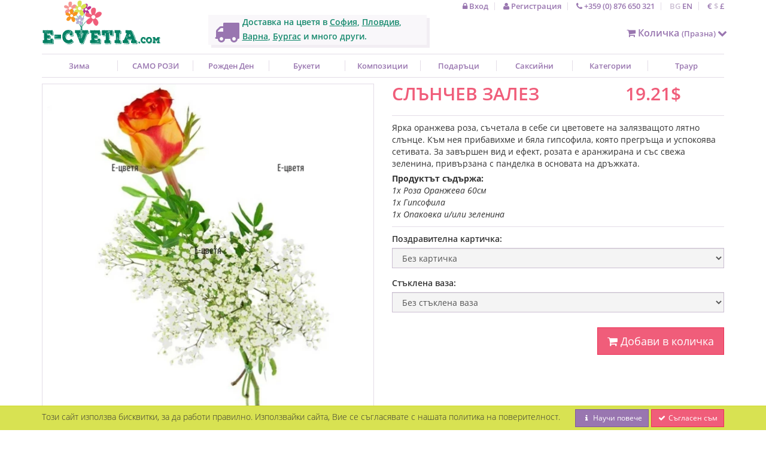

--- FILE ---
content_type: text/html; charset=UTF-8
request_url: https://e-cvetia.com/bg/products/195/%D0%B4%D0%BE%D1%81%D1%82%D0%B0%D0%B2%D0%BA%D0%B0-%D0%BD%D0%B0-%D0%BE%D1%80%D0%B0%D0%BD%D0%B6%D0%B5%D0%B2%D0%B0-%D1%80%D0%BE%D0%B7%D0%B0-%D1%81-%D0%BA%D1%83%D1%80%D0%B8%D0%B5%D1%80
body_size: 16705
content:
<!doctype html>
<html lang="bg">
<head>
  <meta charset="UTF-8">
<meta name="viewport" content="width=device-width, initial-scale=1, maximum-scale=1, user-scalable=no">
<title>
  Е-цветя -
      Доставка на оранжева роза с куриер
  </title>
<meta name="description" content="Ярка оранжева роза, съчетала в себе си цветовете на залязващото лятно слънце. Към нея прибавихме и бяла гипсофила, която прегръща и успокоява сетивата">
<meta name="csrf-token" content="tK5IwnUmvCvUeNio835hbrgQrazfWRokBZGhz6vR"/>
<meta name="google-site-verification" content="8F79vQzo8bimrgCvZf_P7VSrb9dFrR83PTSLfeZ2dt4"/>
<meta name="theme-color" content="#f05d7a">
<meta property="og:site_name"
      content="Е-цветя">
<meta property="og:url"
      content="https://e-cvetia.com/bg/products/195/%D0%B4%D0%BE%D1%81%D1%82%D0%B0%D0%B2%D0%BA%D0%B0-%D0%BD%D0%B0-%D0%BE%D1%80%D0%B0%D0%BD%D0%B6%D0%B5%D0%B2%D0%B0-%D1%80%D0%BE%D0%B7%D0%B0-%D1%81-%D0%BA%D1%83%D1%80%D0%B8%D0%B5%D1%80">
          <meta property="og:title"
        content="Слънчев залез">
  <meta property="og:description"
        content="Ярка оранжева роза, съчетала в себе си цветовете на залязващото лятно слънце. Към нея прибавихме и б...">
  <meta property="og:type"
        content="product">
  <meta property="og:image"
        content="https://e-cvetia.com/img/products/195.289.medium.webp">
  <meta property="og:image:secure_url"
        content="https://e-cvetia.com/img/products/195.289.medium.webp">
<meta property="og:image:width"
      content="300">
<meta property="og:image:height"
      content="200">
<link rel="icon" href="https://e-cvetia.com/themes/ecvetia/ico/favicon.ico"/>
<link rel="alternate"
      hreflang="x-default"
      href="https://e-cvetia.com/bg/products/195/доставка-на-оранжева-роза-с-куриер"/>
<link rel="alternate"
      hreflang="bg"
      href="https://e-cvetia.com/bg/products/195/доставка-на-оранжева-роза-с-куриер"/>
<link rel="alternate"
      hreflang="en"
      href="https://e-cvetia.com/en/products/195/send-orange-rose-by-courier."/>
<link rel="canonical"
      href="https://e-cvetia.com/bg/products/195/доставка-на-оранжева-роза-с-куриер" />
<link rel="stylesheet"
      href="https://e-cvetia.com/themes/ecvetia/css/styles.css" />
  <!--[if lt IE 9]>
<script src="//cdnjs.cloudflare.com/ajax/libs/html5shiv/3.7.3/html5shiv.min.js"></script>
<![endif]-->
      <!-- Google tag (gtag.js) GA-4 -->
  <script async src="https://www.googletagmanager.com/gtag/js?id=G-XWXS4T3Y9W"></script>
  <script>
    window.dataLayer = window.dataLayer || [];
    function gtag(){dataLayer.push(arguments);}
    gtag('js', new Date());
    gtag('config', 'G-XWXS4T3Y9W');
  </script>
    </head>
<body>
  <div id="cart-notification">
  <div class="container">
    <div class="row">
      <div class="col-md-6 col-md-offset-3">
        <h4 class="pull-left">Продуктът е добавен във Вашата количка.</h4>
                  <p class="pull-right">
            <a href="https://e-cvetia.com/bg/checkout/additions"
               class="btn btn-sm btn-brand">
              <i class="fa fa-shopping-cart"></i>
              Поръчка
            </a>
          </p>
              </div>
    </div>
  </div>
</div>
<div id="cookie-law">
  <div class="container">
    <h4 class="pull-left">Този сайт използва бисквитки, за да работи правилно. Използвайки сайта, Вие се съгласявате с нашата политика на поверителност.</h4>
    <p class="pull-right">
      <a href="https://e-cvetia.com/bg/content/13/%D0%BF%D0%BE%D0%B2%D0%B5%D1%80%D0%B8%D1%82%D0%B5%D0%BB%D0%BD%D0%BE%D1%81%D1%82"
         class="btn btn-purple btn-sm">
        <i class="fa fa-info fa-fw"></i>
        Научи повече
      </a>
      <button class="btn btn-brand btn-sm"
              id="agreeToCookiePolicy">
        <i class="fa fa-check fa-fw"></i>
        Съгласен съм
      </button>
    </p>
  </div>
</div>
<header class="top">
  <div class="container">
    <div class="header-container">
      <div class="row">
        <div class="col-sm-3 col-xs-12">
  <a href="https://e-cvetia.com/bg"
     id="logo"
     title="Доставка на цветя с Е-цветя">
    <img src="https://e-cvetia.com/themes/ecvetia/img/logo.png"
         alt="Доставка на цветя с Е-цветя">
  </a>
</div>
        <div class="col-sm-9 col-xs-12">
  <div class="row">
    <div class="col-xs-12">
      <ul id="top-links" class="list-inline pull-right">
        <li>
    <a href="https://e-cvetia.com/bg/customers/login">
      <i class="fa fa-lock"></i>
      Вход
    </a>
  </li>
  <li>
    <a href="https://e-cvetia.com/bg/customers/signup">
      <i class="fa fa-user"></i>
      Регистрация
    </a>
  </li>
        <li class="hidden-xs">
          <a href="tel:+359876650321">
            <i class="fa fa-phone"></i>
            +359 (0) 876 650 321
          </a>
        </li>
        <li style="line-height: 14px">
      <a href="https://e-cvetia.com/bg/products/195/доставка-на-оранжева-роза-с-куриер"
       title="Смени езика на Български"
        id="current_lang" >
           BG
    </a>
    <a href="https://e-cvetia.com/en/products/195/send-orange-rose-by-courier."
       title="Смени езика на English"
       >
           EN
    </a>
</li>
        <li>
      <a href="https://e-cvetia.com/bg/currencies/EUR"
       rel="nofollow"
              title="Смени валутата на Euro">
      €
    </a>
      <a href="https://e-cvetia.com/bg/currencies/USD"
       rel="nofollow"
              id="current_currency"
              title="Смени валутата на US Dollars">
      $
    </a>
      <a href="https://e-cvetia.com/bg/currencies/GBP"
       rel="nofollow"
              title="Смени валутата на Pound Sterling">
      £
    </a>
  </li>
      </ul>
    </div>
  </div>
  <div class="row">
    <div id="hero" class="col-lg-5 col-md-6 hidden-sm hidden-xs">
  <h1>
    <i class="fa fa-truck fa-3x"></i>
    Доставка на цветя в
    <a href="https://e-cvetia.com/bg/delivery/4427/%D0%B4%D0%BE%D1%81%D1%82%D0%B0%D0%B2%D0%BA%D0%B0-%D0%BD%D0%B0-%D1%86%D0%B2%D0%B5%D1%82%D1%8F-%D0%A1%D0%BE%D1%84%D0%B8%D1%8F"
       title="Доставка на цветя София"
    >София</a>,
    <a href="https://e-cvetia.com/bg/delivery/3634/%D0%B4%D0%BE%D1%81%D1%82%D0%B0%D0%B2%D0%BA%D0%B0-%D0%BD%D0%B0-%D1%86%D0%B2%D0%B5%D1%82%D1%8F-%D0%9F%D0%BB%D0%BE%D0%B2%D0%B4%D0%B8%D0%B2"
       title="Доставка на цветя Пловдив"
    >Пловдив</a>,
    <a href="https://e-cvetia.com/bg/delivery/656/%D0%B4%D0%BE%D1%81%D1%82%D0%B0%D0%B2%D0%BA%D0%B0-%D0%BD%D0%B0-%D1%86%D0%B2%D0%B5%D1%82%D1%8F-%D0%92%D0%B0%D1%80%D0%BD%D0%B0"
       title="Доставка на цветя Варна"
    >Варна</a>,
    <a href="https://e-cvetia.com/bg/delivery/569/%D0%B4%D0%BE%D1%81%D1%82%D0%B0%D0%B2%D0%BA%D0%B0-%D0%BD%D0%B0-%D1%86%D0%B2%D0%B5%D1%82%D1%8F-%D0%91%D1%83%D1%80%D0%B3%D0%B0%D1%81"
       title="Доставка на цветя Бургас"
    >Бургас</a>
    и много други.
  </h1>
</div>
    <div class="col-lg-7 col-md-6 col-sm-12"
         style="margin-top: 14px">
      <div class="row">
        <div class="col-lg-6 col-md-5 col-2m-6 hidden-xs">&nbsp;</div>
        <div class="col-lg-6 col-md-7 col-sm6 col-xs-12"
             id="cart-delegate-container">
          <div id="cart">
  <a href="#" class="cart">
    <i class="fa fa-shopping-cart"></i>
    Количка
          <small>
  (Празна)
</small>        <i class="fa fa-chevron-down"></i>
  </a>
  </div>
        </div>
      </div>
    </div>
  </div>
</div>
      </div>
    </div>
  </div>
</header>
<header class="menu">
  <div class="container">
    <link rel="stylesheet" href="https://e-cvetia.com/modules/MegaMenu/themes/ecvetia/css/megamenu.css" />
<div class="row">
  <div class="col-lg-12 visible-lg visible-md visible-sm">
    <nav id="megamenu">
      <ul class="megamenu-root">
                  <li class="root-menu
                      "
          >
                          <a href="https://e-cvetia.com/bg/categories/53/%D0%BF%D0%BE%D1%80%D1%8A%D1%87%D0%BA%D0%B0-%D0%BD%D0%B0-%D0%B7%D0%B8%D0%BC%D0%BD%D0%B8-%D0%B1%D1%83%D0%BA%D0%B5%D1%82%D0%B8-%D0%B8-%D1%86%D0%B2%D0%B5%D1%82%D1%8F-%D0%BE%D0%BD%D0%BB%D0%B0%D0%B9%D0%BD"
                 title="Поръчка на зимни букети и цветя онлайн"
                 class="root-link">
                Зима
              </a>
                      </li>
                  <li class="root-menu
                          has_submenu
                      "
          >
                          <a href="#"
                 title="САМО РОЗИ"
                 class="root-link">
                САМО РОЗИ
              </a>
              <div class="megamenu-submenu"
                   data-columns="4">
                                  <ul class="megamenu-column">
                                          <h4>Стръкове</h4>
                                                                                      <li class="menu-item">
                          <a href="https://e-cvetia.com/bg/categories/76/%D0%B1%D1%83%D0%BA%D0%B5%D1%82%D0%B8-%D0%BE%D1%82-%D1%80%D0%BE%D0%B7%D0%B8-%D0%BE%D1%82-3-%D0%B4%D0%BE-11-%D1%80%D0%BE%D0%B7%D0%B8"
                             title="Букети от рози от 3 до 11 рози">
                            Букети от 3 до 11 рози
                          </a>
                        </li>
                                                                                        <li class="menu-item">
                          <a href="https://e-cvetia.com/bg/categories/77/%D0%B1%D1%83%D0%BA%D0%B5%D1%82%D0%B8-%D0%BE%D1%82-13-%D0%B4%D0%BE-21-%D1%80%D0%BE%D0%B7%D0%B8"
                             title="Букети от 13 до 21 рози">
                            Букети от 13 до 21 рози
                          </a>
                        </li>
                                                                                        <li class="menu-item">
                          <a href="https://e-cvetia.com/bg/categories/78/%D0%B1%D1%83%D0%BA%D0%B5%D1%82%D0%B8-%D0%BE%D1%82-25-%D0%B4%D0%BE-45-%D1%80%D0%BE%D0%B7%D0%B8"
                             title="Букети от 25 до 45 рози">
                            Букети от 25 до 45 рози
                          </a>
                        </li>
                                                                                        <li class="menu-item">
                          <a href="https://e-cvetia.com/bg/categories/79/%D0%B1%D1%83%D0%BA%D0%B5%D1%82%D0%B8-%D0%BE%D1%82-51-%D0%B4%D0%BE-99-%D1%80%D0%BE%D0%B7%D0%B8"
                             title="Букети от 51 до 99 рози">
                            Букети от 51 до 99 рози
                          </a>
                        </li>
                                                                                        <li class="menu-item">
                          <a href="https://e-cvetia.com/bg/categories/22/%D0%BF%D0%BE%D1%80%D1%8A%D1%87%D0%BA%D0%B0-%D0%B8-%D0%B4%D0%BE%D1%81%D1%82%D0%B0%D0%B2%D0%BA%D0%B0-%D0%BD%D0%B0-%D0%B1%D1%83%D0%BA%D0%B5%D1%82%D0%B8-%D0%BE%D1%82-101-%D1%80%D0%BE%D0%B7%D0%B8"
                             title="Поръчка и доставка на букети от 101 рози">
                            Букети от 101 рози
                          </a>
                        </li>
                                                                                        <li class="menu-item">
                          <a href="https://e-cvetia.com/bg/categories/26/%D0%B4%D0%BE%D1%81%D1%82%D0%B0%D0%B2%D0%BA%D0%B0-%D0%BD%D0%B0-%D0%B5%D0%B4%D0%BD%D0%B0-%D1%80%D0%BE%D0%B7%D0%B0-%D1%81-%D0%BA%D1%83%D1%80%D0%B8%D0%B5%D1%80"
                             title="Доставка на една роза с куриер">
                            Доставка на 1 роза
                          </a>
                        </li>
                                                            </ul>
                                  <ul class="megamenu-column">
                                          <h4>Цена</h4>
                                                                                      <li class="menu-item">
                          <a href="https://e-cvetia.com/bg/categories/88/%D0%B4%D0%BE%D1%81%D1%82%D0%B0%D0%B2%D0%BA%D0%B0-%D0%BD%D0%B0-%D0%B5%D0%B2%D1%82%D0%B8%D0%BD%D0%B8-%D0%B1%D1%83%D0%BA%D0%B5%D1%82%D0%B8-%D0%BE%D1%82-%D1%80%D0%BE%D0%B7%D0%B8-%D0%B4%D0%BE-60%D0%BB%D0%B2."
                             title="Доставка на евтини букети от рози до 60лв.">
                            Букети от рози до 70лв.
                          </a>
                        </li>
                                                                                        <li class="menu-item">
                          <a href="https://e-cvetia.com/bg/categories/89/%D0%BF%D0%BE%D1%80%D1%8A%D1%87%D0%BA%D0%B0-%D0%BD%D0%B0-%D0%B1%D1%83%D0%BA%D0%B5%D1%82%D0%B8-%D0%BE%D1%82-%D1%80%D0%BE%D0%B7%D0%B8-%D0%BE%D1%82-60-%D0%B4%D0%BE-100%D0%BB%D0%B2."
                             title="Поръчка на букети от рози от 60 до 100лв.">
                            Букети от рози от 60 до 100лв.
                          </a>
                        </li>
                                                                                        <li class="menu-item">
                          <a href="https://e-cvetia.com/bg/categories/90/%D0%B4%D0%BE%D1%81%D1%82%D0%B0%D0%B2%D0%BA%D0%B0-%D0%BD%D0%B0-%D0%B1%D1%83%D0%BA%D0%B5%D1%82%D0%B8-%D0%BE%D1%82-%D1%80%D0%BE%D0%B7%D0%B8-%D0%BD%D0%B0%D0%B4-100%D0%BB%D0%B2."
                             title="Доставка на букети от рози над 100лв.">
                            Букети от рози над 100лв.
                          </a>
                        </li>
                                                            </ul>
                                  <ul class="megamenu-column">
                                          <h4>Цвят</h4>
                                                                                      <li class="menu-item">
                          <a href="https://e-cvetia.com/bg/categories/83/%D0%B4%D0%BE%D1%81%D1%82%D0%B0%D0%B2%D0%BA%D0%B0-%D0%BD%D0%B0-%D0%B1%D1%83%D0%BA%D0%B5%D1%82%D0%B8-%D0%BE%D1%82-%D1%87%D0%B5%D1%80%D0%B2%D0%B5%D0%BD%D0%B8-%D1%80%D0%BE%D0%B7%D0%B8"
                             title="Доставка на букети от червени рози">
                            Букети от червени рози
                          </a>
                        </li>
                                                                                        <li class="menu-item">
                          <a href="https://e-cvetia.com/bg/categories/85/%D0%B4%D0%BE%D1%81%D1%82%D0%B0%D0%B2%D0%BA%D0%B0-%D0%BD%D0%B0-%D0%B1%D1%83%D0%BA%D0%B5%D1%82%D0%B8-%D0%BE%D1%82-%D1%80%D0%BE%D0%B7%D0%BE%D0%B2%D0%B8-%D1%80%D0%BE%D0%B7%D0%B8"
                             title="Доставка на букети от розови рози">
                            Букети от розови рози
                          </a>
                        </li>
                                                                                        <li class="menu-item">
                          <a href="https://e-cvetia.com/bg/categories/86/%D0%BF%D0%BE%D1%80%D1%8A%D1%87%D0%BA%D0%B0-%D0%B8-%D0%B4%D0%BE%D1%81%D1%82%D0%B0%D0%B2%D0%BA%D0%B0-%D0%BD%D0%B0-%D0%B1%D1%83%D0%BA%D0%B5%D1%82%D0%B8-%D0%BE%D1%82-%D0%BF%D1%8A%D1%81%D1%82%D1%80%D0%BE%D1%86%D0%B2%D0%B5%D1%82%D0%BD%D0%B8-%D1%80%D0%BE%D0%B7%D0%B8"
                             title="Поръчка и доставка на букети от пъстроцветни рози">
                            Букети от пъстроцветни рози
                          </a>
                        </li>
                                                                                        <li class="menu-item">
                          <a href="https://e-cvetia.com/bg/categories/84/%D0%BE%D0%BD%D0%BB%D0%B0%D0%B9%D0%BD-%D0%BF%D0%BE%D1%80%D1%8A%D1%87%D0%BA%D0%B0-%D0%BD%D0%B0-%D0%B1%D1%83%D0%BA%D0%B5%D1%82%D0%B8-%D0%BE%D1%82-%D0%B1%D0%B5%D0%BB%D0%B8-%D1%80%D0%BE%D0%B7%D0%B8"
                             title="Онлайн поръчка на букети от бели рози">
                            Букети от бели рози
                          </a>
                        </li>
                                                                                        <li class="menu-item">
                          <a href="https://e-cvetia.com/bg/categories/87/%D0%B4%D0%BE%D1%81%D1%82%D0%B0%D0%B2%D0%BA%D0%B0-%D0%BD%D0%B0-%D0%B1%D1%83%D0%BA%D0%B5%D1%82%D0%B8-%D0%BE%D1%82-%D0%B6%D1%8A%D0%BB%D1%82%D0%B8-%D0%B8-%D0%BE%D1%80%D0%B0%D0%BD%D0%B6%D0%B5%D0%B2%D0%B8-%D1%80%D0%BE%D0%B7%D0%B8"
                             title="Доставка на букети от жълти и оранжеви рози">
                            Букети от жълти и оранжеви рози
                          </a>
                        </li>
                                                            </ul>
                                  <ul class="megamenu-column">
                                          <h4>Аранжимент</h4>
                                                                                      <li class="menu-item">
                          <a href="https://e-cvetia.com/bg/categories/92/%D0%B4%D0%BE%D1%81%D1%82%D0%B0%D0%B2%D0%BA%D0%B0-%D0%BD%D0%B0-%D1%80%D0%BE%D0%B7%D0%B8-%D0%B2-%D0%BA%D1%83%D1%82%D0%B8%D1%8F"
                             title="Доставка на рози в кутия">
                            Рози в кутия
                          </a>
                        </li>
                                                                                        <li class="menu-item">
                          <a href="https://e-cvetia.com/bg/categories/94/%D0%B4%D0%BE%D1%81%D1%82%D0%B0%D0%B2%D0%BA%D0%B0-%D0%BD%D0%B0-%D0%BC%D0%B8%D0%BA%D1%81%D0%BE%D0%B2%D0%B8-%D0%B1%D1%83%D0%BA%D0%B5%D1%82%D0%B8-%D0%BE%D1%82-%D1%80%D0%BE%D0%B7%D0%B8-%D0%B8-%D1%86%D0%B2%D0%B5%D1%82%D1%8F"
                             title="Доставка на миксови букети от рози и цветя">
                            Букети от рози и цветя
                          </a>
                        </li>
                                                                                        <li class="menu-item">
                          <a href="https://e-cvetia.com/bg/categories/95/%D0%B4%D0%BE%D1%81%D1%82%D0%B0%D0%B2%D0%BA%D0%B0-%D0%BD%D0%B0-%D0%B1%D1%83%D0%BA%D0%B5%D1%82%D0%B8-%D0%BE%D1%82-%D1%80%D0%BE%D0%B7%D0%B8-%D0%B8-%D0%BF%D0%BE%D0%B4%D0%B0%D1%80%D1%8A%D1%86%D0%B8"
                             title="Доставка на букети от рози и подаръци">
                            Букети от рози и подаръци
                          </a>
                        </li>
                                                                                        <li class="menu-item">
                          <a href="https://e-cvetia.com/bg/categories/93/%D0%B4%D0%BE%D1%81%D1%82%D0%B0%D0%B2%D0%BA%D0%B0-%D0%BD%D0%B0-%D0%BA%D0%BE%D1%88%D0%BD%D0%B8%D1%86%D0%B8-%D1%81-%D1%80%D0%BE%D0%B7%D0%B8-%D0%B8-%D1%86%D0%B2%D0%B5%D1%82%D1%8F"
                             title="Доставка на кошници с рози и цветя">
                            Кошници с рози
                          </a>
                        </li>
                                                                                        <li class="menu-item">
                          <a href="https://e-cvetia.com/bg/categories/9/%D0%B4%D0%BE%D1%81%D1%82%D0%B0%D0%B2%D0%BA%D0%B0-%D0%BD%D0%B0-%D0%B1%D1%83%D0%BA%D0%B5%D1%82%D0%B8-%D0%BE%D1%82-%D1%80%D0%BE%D0%B7%D0%B8-%D0%B8-%D0%B7%D0%B5%D0%BB%D0%B5%D0%BD%D0%B8%D0%BD%D0%B0"
                             title="Доставка на букети от рози и зеленина в София">
                            Букети от рози
                          </a>
                        </li>
                                                            </ul>
                              </div>
                      </li>
                  <li class="root-menu
                                    hidden-md
              hidden-sm
            "
          >
                          <a href="https://e-cvetia.com/bg/categories/2/%D0%B4%D0%BE%D1%81%D1%82%D0%B0%D0%B2%D0%BA%D0%B0-%D0%BD%D0%B0-%D1%86%D0%B2%D0%B5%D1%82%D1%8F-%D0%B7%D0%B0-%D1%80%D0%BE%D0%B6%D0%B4%D0%B5%D0%BD-%D0%B4%D0%B5%D0%BD-%D1%81-%D0%BA%D1%83%D1%80%D0%B8%D0%B5%D1%80"
                 title="Доставка на цветя за рожден ден с куриер"
                 class="root-link">
                Рожден ден
              </a>
                      </li>
                  <li class="root-menu
                          has_submenu
                      "
          >
                          <a href="#"
                 title="Букети"
                 class="root-link">
                Букети
              </a>
              <div class="megamenu-submenu"
                   data-columns="3">
                                  <ul class="megamenu-column">
                                          <h4>Букети от цветя</h4>
                                                                                      <li class="menu-item">
                          <a href="https://e-cvetia.com/bg/categories/9/%D0%B4%D0%BE%D1%81%D1%82%D0%B0%D0%B2%D0%BA%D0%B0-%D0%BD%D0%B0-%D0%B1%D1%83%D0%BA%D0%B5%D1%82%D0%B8-%D0%BE%D1%82-%D1%80%D0%BE%D0%B7%D0%B8-%D0%B8-%D0%B7%D0%B5%D0%BB%D0%B5%D0%BD%D0%B8%D0%BD%D0%B0"
                             title="Доставка на букети от рози и зеленина в София">
                            Букети от рози
                          </a>
                        </li>
                                                                                        <li class="menu-item">
                          <a href="https://e-cvetia.com/bg/categories/59/%D0%B4%D0%BE%D1%81%D1%82%D0%B0%D0%B2%D0%BA%D0%B0-%D0%BD%D0%B0-%D0%B1%D1%83%D0%BA%D0%B5%D1%82%D0%B8-%D0%BE%D1%82-%D1%81%D0%BB%D1%8A%D0%BD%D1%87%D0%BE%D0%B3%D0%BB%D0%B5%D0%B4%D0%B8-%D0%B8-%D0%B7%D0%B5%D0%BB%D0%B5%D0%BD%D0%B8%D0%BD%D0%B0"
                             title="Доставка на букети от слънчогледи и зеленина">
                            Букети от слънчогледи
                          </a>
                        </li>
                                                                                        <li class="menu-item">
                          <a href="https://e-cvetia.com/bg/categories/16/%D0%B4%D0%BE%D1%81%D1%82%D0%B0%D0%B2%D0%BA%D0%B0-%D0%BD%D0%B0-%D0%B1%D1%83%D0%BA%D0%B5%D1%82%D0%B8-%D0%BE%D1%82-%D1%85%D1%80%D0%B8%D0%B7%D0%B0%D0%BD%D1%82%D0%B5%D0%BC%D0%B8"
                             title="Доставка на букети от хризантеми">
                            Букети от хризантеми
                          </a>
                        </li>
                                                                                        <li class="menu-item">
                          <a href="https://e-cvetia.com/bg/categories/25/%D0%BF%D0%BE%D1%80%D1%8A%D1%87%D0%BA%D0%B0-%D0%B8-%D0%B4%D0%BE%D1%81%D1%82%D0%B0%D0%B2%D0%BA%D0%B0-%D0%BD%D0%B0-%D0%B1%D1%83%D0%BA%D0%B5%D1%82%D0%B8-%D0%BE%D1%82-%D0%B3%D0%B5%D1%80%D0%B1%D0%B5%D1%80%D0%B8"
                             title="Поръчка и доставка на букети от гербери">
                            Букети от гербери
                          </a>
                        </li>
                                                                                        <li class="menu-item">
                          <a href="https://e-cvetia.com/bg/categories/51/%D0%B4%D0%BE%D1%81%D1%82%D0%B0%D0%B2%D0%BA%D0%B0-%D0%BD%D0%B0-%D0%B1%D1%83%D0%BA%D0%B5%D1%82%D0%B8-%D0%BE%D1%82-%D0%B0%D0%BB%D1%81%D1%82%D1%80%D0%BE%D0%BC%D0%B5%D1%80%D0%B8%D0%B8-%D0%B8-%D1%86%D0%B2%D0%B5%D1%82%D1%8F"
                             title="Доставка на букети от алстромерии и цветя">
                            Букети от алстромерии
                          </a>
                        </li>
                                                                                        <li class="menu-item">
                          <a href="https://e-cvetia.com/bg/categories/17/%D0%B4%D0%BE%D1%81%D1%82%D0%B0%D0%B2%D0%BA%D0%B0-%D0%BD%D0%B0-%D0%B1%D1%83%D0%BA%D0%B5%D1%82%D0%B8-%D0%BE%D1%82-%D0%BB%D0%B8%D0%BB%D0%B8%D1%83%D0%BC%D0%B8-%D0%B8-%D0%B7%D0%B5%D0%BB%D0%B5%D0%BD%D0%B8%D0%BD%D0%B0"
                             title="Доставка на букети от лилиуми и зеленина">
                            Букети от лилиуми
                          </a>
                        </li>
                                                                                        <li class="menu-item">
                          <a href="https://e-cvetia.com/bg/categories/18/%D0%B4%D0%BE%D1%81%D1%82%D0%B0%D0%B2%D0%BA%D0%B0-%D0%BD%D0%B0-%D0%B5%D0%BA%D0%B7%D0%BE%D1%82%D0%B8%D1%87%D0%BD%D0%B8-%D0%B1%D1%83%D0%BA%D0%B5%D1%82%D0%B8-%D0%B8-%D1%86%D0%B2%D0%B5%D1%82%D1%8F"
                             title="Доставка на екзотични букети и цветя">
                            Букети от екзотични цветя
                          </a>
                        </li>
                                                                                        <li class="menu-item">
                          <a href="https://e-cvetia.com/bg/categories/50/%D0%B4%D0%BE%D1%81%D1%82%D0%B0%D0%B2%D0%BA%D0%B0-%D0%BD%D0%B0-%D0%B1%D1%83%D0%BA%D0%B5%D1%82%D0%B8-%D0%BE%D1%82-%D0%B5%D1%83%D1%81%D1%82%D0%BE%D0%BC%D0%B8-%D0%B8-%D0%B4%D1%80%D1%83%D0%B3%D0%B8-%D1%86%D0%B2%D0%B5%D1%82%D1%8F"
                             title="Доставка на букети от еустоми и други цветя">
                            Букети от еустоми
                          </a>
                        </li>
                                                                                        <li class="menu-item">
                          <a href="https://e-cvetia.com/bg/categories/58/%D0%B4%D0%BE%D1%81%D1%82%D0%B0%D0%B2%D0%BA%D0%B0-%D0%BD%D0%B0-%D0%B1%D1%83%D0%BA%D0%B5%D1%82%D0%B8-%D0%BE%D1%82-%D0%BA%D0%B0%D1%80%D0%B0%D0%BC%D1%84%D0%B8%D0%BB%D0%B8"
                             title="Доставка на букети от карамфили">
                            Букети от карамфили
                          </a>
                        </li>
                                                                                        <li class="menu-item">
                          <a href="https://e-cvetia.com/bg/categories/55/%D0%B4%D0%BE%D1%81%D1%82%D0%B0%D0%B2%D0%BA%D0%B0-%D0%BD%D0%B0-%D0%B1%D1%83%D0%BA%D0%B5%D1%82%D0%B8-%D0%BE%D1%82-%D0%BB%D0%B0%D0%BB%D0%B5%D1%82%D0%B0"
                             title="Доставка на букети от лалета">
                            Букети от лалета
                          </a>
                        </li>
                                                            </ul>
                                  <ul class="megamenu-column">
                                          <h4>Специални предложения</h4>
                                                                                      <li class="menu-item">
                          <a href="https://e-cvetia.com/bg/categories/2/%D0%B4%D0%BE%D1%81%D1%82%D0%B0%D0%B2%D0%BA%D0%B0-%D0%BD%D0%B0-%D1%86%D0%B2%D0%B5%D1%82%D1%8F-%D0%B7%D0%B0-%D1%80%D0%BE%D0%B6%D0%B4%D0%B5%D0%BD-%D0%B4%D0%B5%D0%BD-%D1%81-%D0%BA%D1%83%D1%80%D0%B8%D0%B5%D1%80"
                             title="Доставка на цветя за рожден ден с куриер">
                            Рожден ден
                          </a>
                        </li>
                                                                                        <li class="menu-item">
                          <a href="https://e-cvetia.com/bg/categories/36/%D0%BF%D0%BE%D1%80%D1%8A%D1%87%D0%BA%D0%B0-%D0%B8-%D0%B4%D0%BE%D1%81%D1%82%D0%B0%D0%B2%D0%BA%D0%B0-%D0%BD%D0%B0-%D1%86%D0%B2%D0%B5%D1%82%D1%8F-%D0%B7%D0%B0-%D0%B8%D0%BC%D0%B5%D0%BD-%D0%B4%D0%B5%D0%BD"
                             title="Поръчка и доставка на цветя за имен ден">
                            Имен ден
                          </a>
                        </li>
                                                                                        <li class="menu-item">
                          <a href="https://e-cvetia.com/bg/categories/14/%D0%B4%D0%BE%D1%81%D1%82%D0%B0%D0%B2%D0%BA%D0%B0-%D0%BD%D0%B0-%D1%86%D0%B2%D0%B5%D1%82%D1%8F-%D0%B8-%D0%BF%D0%BE%D0%B4%D0%B0%D1%80%D1%8A%D1%86%D0%B8-%D0%BA%D1%8A%D0%BC-%D1%82%D1%8F%D1%85"
                             title="Доставка на цветя и подаръци към тях">
                            Цветя и подаръци
                          </a>
                        </li>
                                                                                        <li class="menu-item">
                          <a href="https://e-cvetia.com/bg/categories/4/%D0%B4%D0%BE%D1%81%D1%82%D0%B0%D0%B2%D0%BA%D0%B0-%D0%BD%D0%B0-%D0%B1%D1%83%D0%BA%D0%B5%D1%82%D0%B8-%D0%B8-%D1%86%D0%B2%D0%B5%D1%82%D1%8F-%D0%BD%D0%B0-%D0%BF%D1%80%D0%BE%D0%BC%D0%BE%D1%86%D0%B8%D0%BE%D0%BD%D0%B0%D0%BB%D0%BD%D0%B8-%D1%86%D0%B5%D0%BD%D0%B8"
                             title="Доставка на букети и цветя на промоционални цени">
                            Промоция на цветя и букети
                          </a>
                        </li>
                                                                                        <li class="menu-item">
                          <a href="https://e-cvetia.com/bg/categories/27/%D0%B4%D0%BE%D1%81%D1%82%D0%B0%D0%B2%D0%BA%D0%B0-%D0%BD%D0%B0-%D0%BF%D0%BE%D0%B4%D0%B0%D1%80%D1%8A%D1%86%D0%B8-%D0%B8-%D0%B1%D1%83%D0%BA%D0%B5%D1%82%D0%B8-%D0%B7%D0%B0-%D0%BC%D1%8A%D0%B6%D0%B5"
                             title="Доставка на подаръци и букети за мъже">
                            Букети за мъже
                          </a>
                        </li>
                                                                                        <li class="menu-item">
                          <a href="https://e-cvetia.com/bg/categories/21/%D0%BF%D0%BE%D1%80%D1%8A%D1%87%D0%BA%D0%B0-%D0%BD%D0%B0-%D0%BE%D1%80%D0%B8%D0%B3%D0%B8%D0%BD%D0%B0%D0%BB%D0%BD%D0%B8-%D0%B1%D1%83%D0%BA%D0%B5%D1%82%D0%B8-%D0%BE%D1%82-%D0%B1%D0%BE%D0%BD%D0%B1%D0%BE%D0%BD%D0%B8-%D0%B8-%D0%B4%D0%B5%D0%BA%D0%BE%D1%80%D0%B0%D1%86%D0%B8%D1%8F"
                             title="Поръчка на оригинални букети с бонбони и декорация">
                            Букети от бонбони
                          </a>
                        </li>
                                                                                        <li class="menu-item">
                          <a href="https://e-cvetia.com/bg/categories/53/%D0%BF%D0%BE%D1%80%D1%8A%D1%87%D0%BA%D0%B0-%D0%BD%D0%B0-%D0%B7%D0%B8%D0%BC%D0%BD%D0%B8-%D0%B1%D1%83%D0%BA%D0%B5%D1%82%D0%B8-%D0%B8-%D1%86%D0%B2%D0%B5%D1%82%D1%8F-%D0%BE%D0%BD%D0%BB%D0%B0%D0%B9%D0%BD"
                             title="Поръчка на зимни букети и цветя онлайн">
                            Зимни цветя
                          </a>
                        </li>
                                                            </ul>
                                  <ul class="megamenu-column">
                                          <h4>ТОП ЦЕНА!</h4>
                                                                                      <li class="product">
                          <a href="https://e-cvetia.com/bg/products/146/%D0%B4%D0%BE%D1%81%D1%82%D0%B0%D0%B2%D0%BA%D0%B0-%D0%BD%D0%B0-%D0%B1%D1%83%D0%BA%D0%B5%D1%82-%D0%BE%D1%82-%D1%80%D0%BE%D0%B7%D0%BE%D0%B2%D0%B8-%D0%BB%D0%B8%D0%BB%D0%B8%D1%83%D0%BC%D0%B8-%D0%B2-%D1%81%D0%BE%D1%84%D0%B8%D1%8F"
                             title="Доставка на букет от розови лилиуми в София">
                            <img src="https://e-cvetia.com/img/products/146.148.medium.webp"
                                 width="150"
                                 class="menu-featured-product product-img"
                                 alt="Доставка на букет от розови лилиуми в София"/>
                          </a>
                          <div class="details">
                            <h6 class="name">
                              Аромати
                            </h6>
                          </div>
                        </li>
                                                            </ul>
                              </div>
                      </li>
                  <li class="root-menu
                          has_submenu
                      "
          >
                          <a href="#"
                 title="Композиции"
                 class="root-link">
                Композиции
              </a>
              <div class="megamenu-submenu"
                   data-columns="3">
                                  <ul class="megamenu-column">
                                          <h4>Композиции</h4>
                                                                                      <li class="menu-item">
                          <a href="https://e-cvetia.com/bg/categories/61/%D0%BF%D0%BE%D1%80%D1%8A%D1%87%D0%BA%D0%B0-%D0%BD%D0%B0-%D1%86%D0%B2%D0%B5%D1%82%D1%8F-%D0%B2-%D0%BA%D1%83%D1%82%D0%B8%D1%8F-%D0%BE%D0%BD%D0%BB%D0%B0%D0%B9%D0%BD"
                             title="Поръчка на цветя в кутия онлайн">
                            Цветя в кутия
                          </a>
                        </li>
                                                                                        <li class="menu-item">
                          <a href="https://e-cvetia.com/bg/categories/66/%D0%B4%D0%BE%D1%81%D1%82%D0%B0%D0%B2%D0%BA%D0%B0-%D0%BD%D0%B0-%D1%81%D1%8A%D1%80%D1%86%D0%B0-%D0%BE%D1%82-%D1%86%D0%B2%D0%B5%D1%82%D1%8F-%D0%B8-%D1%80%D0%BE%D0%B7%D0%B8"
                             title="Доставка на сърца от цветя и рози">
                            Сърца от цветя
                          </a>
                        </li>
                                                                                        <li class="menu-item">
                          <a href="https://e-cvetia.com/bg/categories/67/%D0%B4%D0%BE%D1%81%D1%82%D0%B0%D0%B2%D0%BA%D0%B0-%D0%BD%D0%B0-%D0%B0%D1%80%D0%B0%D0%BD%D0%B6%D0%B8%D1%80%D0%BE%D0%B2%D0%BA%D0%B8-%D0%BE%D1%82-%D1%86%D0%B2%D0%B5%D1%82%D1%8F"
                             title="Доставка на аранжировки от цветя">
                            Аранжировки от цветя
                          </a>
                        </li>
                                                            </ul>
                                  <ul class="megamenu-column">
                                          <h4>Кошници</h4>
                                                                                      <li class="menu-item">
                          <a href="https://e-cvetia.com/bg/categories/24/%D0%B4%D0%BE%D1%81%D1%82%D0%B0%D0%B2%D0%BA%D0%B0-%D0%BD%D0%B0-%D0%BA%D0%BE%D1%88%D0%BD%D0%B8%D1%86%D0%B8-%D1%81-%D1%86%D0%B2%D0%B5%D1%82%D1%8F-%D0%B7%D0%B0-%D1%80%D0%BE%D0%B6%D0%B4%D0%B5%D0%BD-%D0%B4%D0%B5%D0%BD"
                             title="Доставка на кошници с цветя за рожден ден">
                            Кошници с цветя
                          </a>
                        </li>
                                                                                        <li class="menu-item">
                          <a href="https://e-cvetia.com/bg/categories/93/%D0%B4%D0%BE%D1%81%D1%82%D0%B0%D0%B2%D0%BA%D0%B0-%D0%BD%D0%B0-%D0%BA%D0%BE%D1%88%D0%BD%D0%B8%D1%86%D0%B8-%D1%81-%D1%80%D0%BE%D0%B7%D0%B8-%D0%B8-%D1%86%D0%B2%D0%B5%D1%82%D1%8F"
                             title="Доставка на кошници с рози и цветя">
                            Кошници с рози
                          </a>
                        </li>
                                                                                        <li class="menu-item">
                          <a href="https://e-cvetia.com/bg/categories/33/%D0%B4%D0%BE%D1%81%D1%82%D0%B0%D0%B2%D0%BA%D0%B0-%D0%BD%D0%B0-%D0%BA%D0%BE%D1%88%D0%BD%D0%B8%D1%86%D0%B8-%D1%81-%D0%BF%D0%BB%D0%BE%D0%B4%D0%BE%D0%B2%D0%B5"
                             title="Доставка на кошници с плодове">
                            Кошници с плодове
                          </a>
                        </li>
                                                                                        <li class="menu-item">
                          <a href="https://e-cvetia.com/bg/categories/32/%D0%B4%D0%BE%D1%81%D1%82%D0%B0%D0%B2%D0%BA%D0%B0-%D0%BD%D0%B0-%D0%BE%D1%80%D0%B8%D0%B3%D0%B8%D0%BD%D0%B0%D0%BB%D0%BD%D0%B8-%D0%BA%D0%BE%D1%88%D0%BD%D0%B8%D1%86%D0%B8-%D1%81-%D0%BF%D0%BE%D0%B4%D0%B0%D1%80%D1%8A%D1%86%D0%B8"
                             title="Доставка на оригинални кошници с подаръци">
                            Кошници с подаръци
                          </a>
                        </li>
                                                            </ul>
                                  <ul class="megamenu-column">
                                          <h4>ТОП ЦЕНА!</h4>
                                                                                      <li class="product">
                          <a href="https://e-cvetia.com/bg/products/315/%D0%BE%D0%BD%D0%BB%D0%B0%D0%B9%D0%BD-%D0%BF%D0%BE%D1%80%D1%8A%D1%87%D0%BA%D0%B0-%D0%BD%D0%B0-%D1%81%D1%8A%D1%80%D1%86%D0%B5-%D0%BE%D1%82-%D1%80%D0%BE%D0%B7%D0%B8-%D0%B8-%D1%88%D0%BE%D0%BA%D0%BE%D0%BB%D0%B0%D0%B4%D0%BE%D0%B2%D0%B8-%D0%B1%D0%BE%D0%BD%D0%B1%D0%BE%D0%BD%D0%B8"
                             title="Поръчка на сърце от рози и шоколадови бонбони">
                            <img src="https://e-cvetia.com/img/products/315.700.medium.webp"
                                 width="150"
                                 class="menu-featured-product product-img"
                                 alt="Поръчка на сърце от рози и шоколадови бонбони"/>
                          </a>
                          <div class="details">
                            <h6 class="name">
                              Романтика
                            </h6>
                          </div>
                        </li>
                                                            </ul>
                              </div>
                      </li>
                  <li class="root-menu
                          has_submenu
                      "
          >
                          <a href="#"
                 title="Подаръци"
                 class="root-link">
                Подаръци
              </a>
              <div class="megamenu-submenu"
                   data-columns="2">
                                  <ul class="megamenu-column">
                                                                                      <li class="menu-item">
                          <a href="https://e-cvetia.com/bg/categories/29/%D0%BF%D0%BE%D1%80%D1%8A%D1%87%D0%BA%D0%B0-%D0%BD%D0%B0-%D0%B1%D0%B0%D0%BB%D0%BE%D0%BD%D0%B8-%D0%BC%D0%B5%D1%87%D0%B5%D1%82%D0%B0-%D0%B8-%D1%86%D0%B2%D0%B5%D1%82%D1%8F"
                             title="Поръчка на балони, мечета и цветя">
                            Мечета, балони, подаръци
                          </a>
                        </li>
                                                                                        <li class="menu-item">
                          <a href="https://e-cvetia.com/bg/categories/31/%D0%B4%D0%BE%D1%81%D1%82%D0%B0%D0%B2%D0%BA%D0%B0-%D0%BD%D0%B0-%D1%82%D0%BE%D1%80%D1%82%D0%B8-%D1%88%D0%BE%D0%BA%D0%BE%D0%BB%D0%B0%D0%B4%D0%BE%D0%B2%D0%B8-%D0%B1%D0%BE%D0%BD%D0%B1%D0%BE%D0%BD%D0%B8-%D0%B8-%D1%86%D0%B2%D0%B5%D1%82%D1%8F"
                             title="Доставка на торти, шоколадови бонбони и цветя">
                            Шоколадови лакомства
                          </a>
                        </li>
                                                                                        <li class="menu-item">
                          <a href="https://e-cvetia.com/bg/categories/30/%D0%B0%D0%BB%D0%BA%D0%BE%D1%85%D0%BE%D0%BB%D0%BD%D0%B8-%D0%BD%D0%B0%D0%BF%D0%B8%D1%82%D0%BA%D0%B8-%D0%BA%D0%B0%D1%82%D0%BE-%D0%B4%D0%BE%D0%BF%D1%8A%D0%BB%D0%BD%D0%B5%D0%BD%D0%B8%D0%B5-%D0%BA%D1%8A%D0%BC-%D1%86%D0%B2%D0%B5%D1%82%D1%8F%D1%82%D0%B0"
                             title="Алкохолни напитки като допълнение към цветята">
                            Напитки
                          </a>
                        </li>
                                                                                        <li class="menu-item">
                          <a href="https://e-cvetia.com/bg/categories/14/%D0%B4%D0%BE%D1%81%D1%82%D0%B0%D0%B2%D0%BA%D0%B0-%D0%BD%D0%B0-%D1%86%D0%B2%D0%B5%D1%82%D1%8F-%D0%B8-%D0%BF%D0%BE%D0%B4%D0%B0%D1%80%D1%8A%D1%86%D0%B8-%D0%BA%D1%8A%D0%BC-%D1%82%D1%8F%D1%85"
                             title="Доставка на цветя и подаръци към тях">
                            Цветя и подаръци
                          </a>
                        </li>
                                                            </ul>
                                  <ul class="megamenu-column">
                                          <h4>ТОП ЦЕНА!</h4>
                                                                                      <li class="product">
                          <a href="https://e-cvetia.com/bg/products/240/%D0%BF%D0%BE%D1%80%D1%8A%D1%87%D0%BA%D0%B0-%D0%BD%D0%B0-%D0%B1%D1%83%D0%BA%D0%B5%D1%82-%D0%BE%D1%82-%D1%80%D0%BE%D0%B7%D0%B8-%D0%B8-%D0%BC%D0%B5%D1%87%D0%B5"
                             title="Поръчка на букет от рози и мече">
                            <img src="https://e-cvetia.com/img/products/240.1191.medium.webp"
                                 width="150"
                                 class="menu-featured-product product-img"
                                 alt="Поръчка на букет от рози и мече"/>
                          </a>
                          <div class="details">
                            <h6 class="name">
                              Моето мече
                            </h6>
                          </div>
                        </li>
                                                            </ul>
                              </div>
                      </li>
                  <li class="root-menu
                      "
          >
                          <a href="https://e-cvetia.com/bg/categories/10/%D0%BF%D0%BE%D1%80%D1%8A%D1%87%D0%BA%D0%B0-%D0%B8-%D0%B4%D0%BE%D1%81%D1%82%D0%B0%D0%B2%D0%BA%D0%B0-%D0%BD%D0%B0-%D1%86%D0%B2%D0%B5%D1%82%D1%8F-%D0%B2-%D1%81%D0%B0%D0%BA%D1%81%D0%B8%D1%8F"
                 title="Поръчка и доставка на цветя в саксия"
                 class="root-link">
                Саксийни
              </a>
                      </li>
                  <li class="root-menu
                          has_submenu
                      "
          >
                          <a href="#"
                 title="Категории"
                 class="root-link">
                Категории
              </a>
              <div class="megamenu-submenu"
                   data-columns="5">
                                  <ul class="megamenu-column">
                                          <h4>Според повода</h4>
                                                                                      <li class="menu-item">
                          <a href="https://e-cvetia.com/bg/categories/2/%D0%B4%D0%BE%D1%81%D1%82%D0%B0%D0%B2%D0%BA%D0%B0-%D0%BD%D0%B0-%D1%86%D0%B2%D0%B5%D1%82%D1%8F-%D0%B7%D0%B0-%D1%80%D0%BE%D0%B6%D0%B4%D0%B5%D0%BD-%D0%B4%D0%B5%D0%BD-%D1%81-%D0%BA%D1%83%D1%80%D0%B8%D0%B5%D1%80"
                             title="Доставка на цветя за рожден ден с куриер">
                            Рожден ден
                          </a>
                        </li>
                                                                                        <li class="menu-item">
                          <a href="https://e-cvetia.com/bg/categories/36/%D0%BF%D0%BE%D1%80%D1%8A%D1%87%D0%BA%D0%B0-%D0%B8-%D0%B4%D0%BE%D1%81%D1%82%D0%B0%D0%B2%D0%BA%D0%B0-%D0%BD%D0%B0-%D1%86%D0%B2%D0%B5%D1%82%D1%8F-%D0%B7%D0%B0-%D0%B8%D0%BC%D0%B5%D0%BD-%D0%B4%D0%B5%D0%BD"
                             title="Поръчка и доставка на цветя за имен ден">
                            Имен ден
                          </a>
                        </li>
                                                                                        <li class="menu-item">
                          <a href="https://e-cvetia.com/bg/categories/39/%D0%BF%D0%BE%D1%80%D1%8A%D1%87%D0%BA%D0%B0-%D0%B8-%D0%B4%D0%BE%D1%81%D1%82%D0%B0%D0%B2%D0%BA%D0%B0-%D0%BD%D0%B0-%D1%86%D0%B2%D0%B5%D1%82%D1%8F-%D1%81-%D0%BA%D1%83%D1%80%D0%B8%D0%B5%D1%80-%D0%B7%D0%B0-%D1%8E%D0%B1%D0%B8%D0%BB%D0%B5%D0%B9"
                             title="Поръчка и доставка на цветя с куриер за юбилей">
                            Юбилей
                          </a>
                        </li>
                                                                                        <li class="menu-item">
                          <a href="https://e-cvetia.com/bg/categories/38/%D1%86%D0%B2%D0%B5%D1%82%D1%8F-%D0%B7%D0%B0-%D1%80%D0%BE%D0%BC%D0%B0%D0%BD%D1%82%D0%B8%D1%87%D0%BD%D0%B0-%D0%B3%D0%BE%D0%B4%D0%B8%D1%88%D0%BD%D0%B8%D0%BD%D0%B0"
                             title="Цветя за романтична годишнина">
                            Романтична годишнина
                          </a>
                        </li>
                                                                                        <li class="menu-item">
                          <a href="https://e-cvetia.com/bg/categories/46/%D1%86%D0%B2%D0%B5%D1%82%D1%8F-%D0%B8-%D0%B1%D1%83%D0%BA%D0%B5%D1%82%D0%B8-%D0%B7%D0%B0-%D0%B1%D0%BB%D0%B0%D0%B3%D0%BE%D0%B4%D0%B0%D1%80%D0%BD%D0%BE%D1%81%D1%82"
                             title="Цветя и букети за благодарност">
                            Благодарност
                          </a>
                        </li>
                                                                                        <li class="menu-item">
                          <a href="https://e-cvetia.com/bg/categories/71/%D0%B4%D0%BE%D1%81%D1%82%D0%B0%D0%B2%D0%BA%D0%B0-%D0%BD%D0%B0-%D1%86%D0%B2%D0%B5%D1%82%D1%8F-%D1%81-%D0%BF%D0%BE%D0%B6%D0%B5%D0%BB%D0%B0%D0%BD%D0%B8%D0%B5-%D0%B7%D0%B0-%D0%BE%D0%B7%D0%B4%D1%80%D0%B0%D0%B2%D1%8F%D0%B2%D0%B0%D0%BD%D0%B5"
                             title="Доставка на цветя с пожелание за оздравяване">
                            Бързо оздравяване
                          </a>
                        </li>
                                                                                        <li class="menu-item">
                          <a href="https://e-cvetia.com/bg/categories/48/%D0%B8%D0%B7%D0%B1%D0%BE%D1%80-%D0%BD%D0%B0-%D1%86%D0%B2%D0%B5%D1%82%D1%8F-%D0%B8-%D0%B1%D1%83%D0%BA%D0%B5%D1%82%D0%B8-%D0%B7%D0%B0-%D0%BF%D1%8A%D1%80%D0%B2%D0%B0-%D1%81%D1%80%D0%B5%D1%89%D0%B0"
                             title="Избор на цветя и букети за първа среща">
                            Първа среща
                          </a>
                        </li>
                                                                                        <li class="menu-item">
                          <a href="https://e-cvetia.com/bg/categories/44/%D0%BF%D0%BE%D1%80%D1%8A%D1%87%D0%BA%D0%B0-%D0%B8-%D0%B4%D0%BE%D1%81%D1%82%D0%B0%D0%B2%D0%BA%D0%B0-%D0%BD%D0%B0-%D1%86%D0%B2%D0%B5%D1%82%D1%8F-%D0%B8-%D0%B1%D1%83%D0%BA%D0%B5%D1%82%D0%B8-%D0%B1%D0%B5%D0%B7-%D0%BF%D0%BE%D0%B2%D0%BE%D0%B4"
                             title="Поръчка и доставка на цветя и букети без повод">
                            Подари без повод
                          </a>
                        </li>
                                                                                        <li class="menu-item">
                          <a href="https://e-cvetia.com/bg/categories/37/%D0%BE%D0%BD%D0%BB%D0%B0%D0%B9%D0%BD-%D0%BF%D0%BE%D1%80%D1%8A%D1%87%D0%BA%D0%B0-%D0%B8-%D0%B4%D0%BE%D1%81%D1%82%D0%B0%D0%B2%D0%BA%D0%B0-%D0%BD%D0%B0-%D1%86%D0%B2%D0%B5%D1%82%D1%8F-%D0%B7%D0%B0-%D1%81%D0%B2%D0%B0%D1%82%D0%B1%D0%B0"
                             title="Онлайн поръчка и доставка на цветя за сватба">
                            Сватбен ден
                          </a>
                        </li>
                                                            </ul>
                                  <ul class="megamenu-column">
                                          <h4>Според получателя</h4>
                                                                                      <li class="menu-item">
                          <a href="https://e-cvetia.com/bg/categories/40/%D0%BF%D0%BE%D1%80%D1%8A%D1%87%D0%BA%D0%B0-%D0%BD%D0%B0-%D1%86%D0%B2%D0%B5%D1%82%D1%8F-%D0%B7%D0%B0-%D0%BC%D0%B0%D0%B9%D0%BA%D0%B0%D1%82%D0%B0"
                             title="Поръчка на цветя за майката">
                            Цветя за мама
                          </a>
                        </li>
                                                                                        <li class="menu-item">
                          <a href="https://e-cvetia.com/bg/categories/41/%D0%B4%D0%BE%D1%81%D1%82%D0%B0%D0%B2%D0%BA%D0%B0-%D0%BD%D0%B0-%D1%86%D0%B2%D0%B5%D1%82%D1%8F-%D0%B7%D0%B0-%D1%81%D1%8A%D0%BF%D1%80%D1%83%D0%B3%D0%B0%D1%82%D0%B0"
                             title="Доставка на цветя за съпругата">
                            Цветя за съпругата
                          </a>
                        </li>
                                                                                        <li class="menu-item">
                          <a href="https://e-cvetia.com/bg/categories/42/%D0%B8%D0%B7%D0%B1%D0%BE%D1%80-%D0%B8-%D0%B4%D0%BE%D1%81%D1%82%D0%B0%D0%B2%D0%BA%D0%B0-%D0%BD%D0%B0-%D1%86%D0%B2%D0%B5%D1%82%D1%8F-%D0%B7%D0%B0-%D0%BA%D0%BE%D0%BB%D0%B5%D0%B3%D0%B8%D1%82%D0%B5"
                             title="Избор и доставка на цветя за колегите">
                            Цветя за колегите
                          </a>
                        </li>
                                                                                        <li class="menu-item">
                          <a href="https://e-cvetia.com/bg/categories/45/%D0%BF%D0%BE%D1%80%D1%8A%D1%87%D0%BA%D0%B0-%D0%B8-%D0%B4%D0%BE%D1%81%D1%82%D0%B0%D0%B2%D0%BA%D0%B0-%D0%BD%D0%B0-%D1%86%D0%B2%D0%B5%D1%82%D1%8F-%D0%B7%D0%B0-%D0%BF%D1%80%D0%B8%D1%8F%D1%82%D0%B5%D0%BB%D0%B8"
                             title="Поръчка и доставка на цветя за приятели">
                            Цветя за приятелите
                          </a>
                        </li>
                                                                                        <li class="menu-item">
                          <a href="https://e-cvetia.com/bg/categories/72/%D0%B4%D0%BE%D1%81%D1%82%D0%B0%D0%B2%D0%BA%D0%B0-%D0%BD%D0%B0-%D1%86%D0%B2%D0%B5%D1%82%D1%8F-%D0%B7%D0%B0-%D1%80%D0%BE%D0%B4%D0%B8%D0%BB%D0%BA%D0%B0-%D0%B8-%D0%BD%D0%BE%D0%B2%D0%BE%D1%80%D0%BE%D0%B4%D0%B5%D0%BD%D0%BE-%D0%B4%D0%B5%D1%82%D0%B5"
                             title="Доставка на цветя за родилка и новородено дете">
                            Цветя за родилка
                          </a>
                        </li>
                                                                                        <li class="menu-item">
                          <a href="https://e-cvetia.com/bg/categories/47/%D0%BF%D0%BE%D1%80%D1%8A%D1%87%D0%BA%D0%B0-%D0%B8-%D0%B4%D0%BE%D1%81%D1%82%D0%B0%D0%B2%D0%BA%D0%B0-%D0%BD%D0%B0-%D1%86%D0%B2%D0%B5%D1%82%D1%8F-%D0%B7%D0%B0-%D0%B1%D0%B8%D0%B7%D0%BD%D0%B5%D1%81%D0%B0"
                             title="Поръчка и доставка на цветя за бизнеса">
                            Цветя за бизнеса
                          </a>
                        </li>
                                                                                        <li class="menu-item">
                          <a href="https://e-cvetia.com/bg/categories/27/%D0%B4%D0%BE%D1%81%D1%82%D0%B0%D0%B2%D0%BA%D0%B0-%D0%BD%D0%B0-%D0%BF%D0%BE%D0%B4%D0%B0%D1%80%D1%8A%D1%86%D0%B8-%D0%B8-%D0%B1%D1%83%D0%BA%D0%B5%D1%82%D0%B8-%D0%B7%D0%B0-%D0%BC%D1%8A%D0%B6%D0%B5"
                             title="Доставка на подаръци и букети за мъже">
                            Букети за мъже
                          </a>
                        </li>
                                                            </ul>
                                  <ul class="megamenu-column">
                                          <h4>Според цената</h4>
                                                                                      <li class="menu-item">
                          <a href="https://e-cvetia.com/bg/categories/4/%D0%B4%D0%BE%D1%81%D1%82%D0%B0%D0%B2%D0%BA%D0%B0-%D0%BD%D0%B0-%D0%B1%D1%83%D0%BA%D0%B5%D1%82%D0%B8-%D0%B8-%D1%86%D0%B2%D0%B5%D1%82%D1%8F-%D0%BD%D0%B0-%D0%BF%D1%80%D0%BE%D0%BC%D0%BE%D1%86%D0%B8%D0%BE%D0%BD%D0%B0%D0%BB%D0%BD%D0%B8-%D1%86%D0%B5%D0%BD%D0%B8"
                             title="Доставка на букети и цветя на промоционални цени">
                            Промоция на цветя и букети
                          </a>
                        </li>
                                                                                        <li class="menu-item">
                          <a href="https://e-cvetia.com/bg/categories/5/%D0%B4%D0%BE%D1%81%D1%82%D0%B0%D0%B2%D0%BA%D0%B0-%D0%BD%D0%B0-%D1%86%D0%B2%D0%B5%D1%82%D1%8F-%D0%B8-%D0%B1%D1%83%D0%BA%D0%B5%D1%82%D0%B8-%D0%B4%D0%BE-60%D0%BB%D0%B2"
                             title="Доставка на цветя и букети до 60лв">
                            Букети до 70лв
                          </a>
                        </li>
                                                                                        <li class="menu-item">
                          <a href="https://e-cvetia.com/bg/categories/6/%D0%B4%D0%BE%D1%81%D1%82%D0%B0%D0%B2%D0%BA%D0%B0-%D0%BD%D0%B0-%D1%86%D0%B2%D0%B5%D1%82%D1%8F-%D0%B8-%D0%B1%D1%83%D0%BA%D0%B5%D1%82%D0%B8-%D0%BD%D0%B0-%D0%B4%D0%BE%D1%81%D1%82%D1%8A%D0%BF%D0%BD%D0%B8-%D1%86%D0%B5%D0%BD%D0%B8"
                             title="Доставка на цветя и букети на достъпни цени">
                            Букети до 100лв
                          </a>
                        </li>
                                                                                        <li class="menu-item">
                          <a href="https://e-cvetia.com/bg/categories/7/%D0%B4%D0%BE%D1%81%D1%82%D0%B0%D0%B2%D0%BA%D0%B0-%D0%BD%D0%B0-%D0%BB%D1%83%D0%BA%D1%81%D0%BE%D0%B7%D0%BD%D0%B8-%D0%B1%D1%83%D0%BA%D0%B5%D1%82%D0%B8-%D0%B8-%D0%BA%D0%BE%D0%BC%D0%BF%D0%BE%D0%B7%D0%B8%D1%86%D0%B8%D0%B8-%D0%BE%D1%82-%D1%86%D0%B2%D0%B5%D1%82%D1%8F"
                             title="Доставка на луксозни букети от цветя">
                            Луксозна селекция
                          </a>
                        </li>
                                                            </ul>
                                  <ul class="megamenu-column">
                                          <h4>Според цвета</h4>
                                                                                      <li class="menu-item">
                          <a href="https://e-cvetia.com/bg/categories/97/%D0%B4%D0%BE%D1%81%D1%82%D0%B0%D0%B2%D0%BA%D0%B0-%D0%BD%D0%B0-%D0%B1%D1%83%D0%BA%D0%B5%D1%82%D0%B8-%D0%B2-%D1%87%D0%B5%D1%80%D0%B2%D0%B5%D0%BD-%D1%86%D0%B2%D1%8F%D1%82-%D0%B2-%D1%80%D1%83%D1%81%D0%B5"
                             title="Доставка на букети в червен цвят в Русе">
                            Червени букети
                          </a>
                        </li>
                                                                                        <li class="menu-item">
                          <a href="https://e-cvetia.com/bg/categories/98/%D0%B4%D0%BE%D1%81%D1%82%D0%B0%D0%B2%D0%BA%D0%B0-%D0%BD%D0%B0-%D0%B1%D1%83%D0%BA%D0%B5%D1%82%D0%B8-%D0%BE%D1%82-%D1%80%D0%BE%D0%B7%D0%BE%D0%B2%D0%B8-%D1%86%D0%B2%D0%B5%D1%82%D1%8F-%D0%B2-%D1%81%D0%BE%D1%84%D0%B8%D1%8F-%D0%B1%D1%8A%D0%BB%D0%B3%D0%B0%D1%80%D0%B8%D1%8F"
                             title="Доставка на букети от розови цветя в София България">
                            Розови букети
                          </a>
                        </li>
                                                                                        <li class="menu-item">
                          <a href="https://e-cvetia.com/bg/categories/101/%D0%B4%D0%BE%D1%81%D1%82%D0%B0%D0%B2%D0%BA%D0%B0-%D0%BD%D0%B0-%D0%B1%D1%83%D0%BA%D0%B5%D1%82%D0%B8-%D0%BE%D1%82-%D1%80%D0%B0%D0%B7%D0%BD%D0%BE%D1%86%D0%B2%D0%B5%D1%82%D0%BD%D0%B8-%D1%86%D0%B2%D0%B5%D1%82%D1%8F-%D0%B2-%D1%81%D0%BE%D1%84%D0%B8%D1%8F-%D0%B1%D1%8A%D0%BB%D0%B3%D0%B0%D1%80%D0%B8%D1%8F"
                             title="Доставка на букети от разноцветни цветя в София България">
                            Разноцветни букети
                          </a>
                        </li>
                                                                                        <li class="menu-item">
                          <a href="https://e-cvetia.com/bg/categories/99/%D0%B4%D0%BE%D1%81%D1%82%D0%B0%D0%B2%D0%BA%D0%B0-%D0%BD%D0%B0-%D0%B1%D1%83%D0%BA%D0%B5%D1%82%D0%B8-%D0%BE%D1%82-%D0%B1%D0%B5%D0%BB%D0%B8-%D1%86%D0%B2%D0%B5%D1%82%D1%8F-%D0%B2-%D1%81%D0%BE%D1%84%D0%B8%D1%8F-%D0%B1%D1%8A%D0%BB%D0%B3%D0%B0%D1%80%D0%B8%D1%8F"
                             title="Доставка на букети от бели цветя в София България">
                            Бели букети
                          </a>
                        </li>
                                                                                        <li class="menu-item">
                          <a href="https://e-cvetia.com/bg/categories/100/%D0%B4%D0%BE%D1%81%D1%82%D0%B0%D0%B2%D0%BA%D0%B0-%D0%BD%D0%B0-%D0%B1%D1%83%D0%BA%D0%B5%D1%82%D0%B8-%D0%BE%D1%82-%D0%B6%D1%8A%D0%BB%D1%82%D0%B8-%D1%86%D0%B2%D0%B5%D1%82%D1%8F-%D0%B2-%D1%81%D0%BE%D1%84%D0%B8%D1%8F-%D0%B1%D1%8A%D0%BB%D0%B3%D0%B0%D1%80%D0%B8%D1%8F"
                             title="Доставка на букети от жълти цветя в София България">
                            Жълти букети
                          </a>
                        </li>
                                                                                        <li class="menu-item">
                          <a href="https://e-cvetia.com/bg/categories/102/%D0%B4%D0%BE%D1%81%D1%82%D0%B0%D0%B2%D0%BA%D0%B0-%D0%BD%D0%B0-%D0%B1%D1%83%D0%BA%D0%B5%D1%82%D0%B8-%D0%BE%D1%82-%D1%87%D0%B5%D1%80%D0%B2%D0%B5%D0%BD%D0%B8-%D0%B8-%D0%B1%D0%B5%D0%BB%D0%B8-%D1%86%D0%B2%D0%B5%D1%82%D1%8F-%D0%B2-%D1%81%D0%BE%D1%84%D0%B8%D1%8F"
                             title="Доставка на букети от Червени и бели цветя в София">
                            Червено-бели букети
                          </a>
                        </li>
                                                            </ul>
                                  <ul class="megamenu-column">
                                          <h4>ТОП ЦЕНА!</h4>
                                                                                      <li class="product">
                          <a href="https://e-cvetia.com/bg/products/114/%D0%B4%D0%BE%D1%81%D1%82%D0%B0%D0%B2%D0%BA%D0%B0-%D0%BD%D0%B0-%D1%86%D0%B2%D0%B5%D1%82%D1%8F-%D0%B8-%D0%B1%D1%83%D0%BA%D0%B5%D1%82-%D1%82%D0%B0%D0%BD%D1%86-%D0%B2-%D1%80%D0%BE%D0%B7%D0%BE%D0%B2%D0%BE"
                             title="Доставка на цветя и букет танц в розово">
                            <img src="https://e-cvetia.com/img/products/114.116.medium.webp"
                                 width="150"
                                 class="menu-featured-product product-img"
                                 alt="Доставка на цветя и букет танц в розово"/>
                          </a>
                          <div class="details">
                            <h6 class="name">
                              Танц в розово
                            </h6>
                          </div>
                        </li>
                                                            </ul>
                              </div>
                      </li>
                  <li class="root-menu
                      "
          >
                          <a href="https://e-cvetia.com/bg/categories/49/%D0%BF%D0%BE%D1%80%D1%8A%D1%87%D0%BA%D0%B0-%D0%BD%D0%B0-%D1%86%D0%B2%D0%B5%D1%82%D1%8F-%D0%B7%D0%B0-%D0%BF%D0%BE%D0%B3%D1%80%D0%B5%D0%B1%D0%B5%D0%BD%D0%B8%D0%B5-%D0%B8-%D1%82%D1%80%D0%B0%D1%83%D1%80%D0%BD%D0%B8-%D0%B2%D0%B5%D0%BD%D1%86%D0%B8"
                 title="Поръчка на цветя за погребение и траурни венци"
                 class="root-link">
                Траур
              </a>
                      </li>
              </ul>
    </nav>
  </div>
  
  <div class="col-sm-12 hidden-lg hidden-md hidden-sm mobile-nav">
    <nav class="navbar navbar-default mobile-menu">
      <div class="navbar-header">
        <button type="button"
                class="navbar-toggle collapsed"
                data-toggle="collapse"
                data-target=".navbar-collapse">
          <span class="sr-only">Menu</span>
          <span class="icon-bar"></span>
          <span class="icon-bar"></span>
          <span class="icon-bar"></span>
        </button>
      </div>
      <div class="collapse navbar-collapse">
        <ul class="nav navbar-nav mobile-menu">
                                    <li class="mobile-root root-menu">
                                  <a href="https://e-cvetia.com/bg/categories/53/%D0%BF%D0%BE%D1%80%D1%8A%D1%87%D0%BA%D0%B0-%D0%BD%D0%B0-%D0%B7%D0%B8%D0%BC%D0%BD%D0%B8-%D0%B1%D1%83%D0%BA%D0%B5%D1%82%D0%B8-%D0%B8-%D1%86%D0%B2%D0%B5%D1%82%D1%8F-%D0%BE%D0%BD%D0%BB%D0%B0%D0%B9%D0%BD"
                     title="Поръчка на зимни букети и цветя онлайн"
                     class="root-link">
                    Зима
                  </a>
                              </li>
                                                <li class="dropdown root-menu">
                <a href="#"
                   class="dropdown-toggle root-link"
                   data-toggle="dropdown"
                   role="button"
                   aria-extended="false"
                   title="САМО РОЗИ">
                  САМО РОЗИ
                  <span class="caret"></span>
                </a>
                <ul class="dropdown-menu">
                                                            <h4 style="padding-left: 5px; color: #666">
                        Стръкове
                      </h4>
                                                                                      <li>
                          <a href="https://e-cvetia.com/bg/categories/76/%D0%B1%D1%83%D0%BA%D0%B5%D1%82%D0%B8-%D0%BE%D1%82-%D1%80%D0%BE%D0%B7%D0%B8-%D0%BE%D1%82-3-%D0%B4%D0%BE-11-%D1%80%D0%BE%D0%B7%D0%B8"
                             title="Букети от рози от 3 до 11 рози">
                            Букети от 3 до 11 рози
                          </a>
                        </li>
                                                                                        <li>
                          <a href="https://e-cvetia.com/bg/categories/77/%D0%B1%D1%83%D0%BA%D0%B5%D1%82%D0%B8-%D0%BE%D1%82-13-%D0%B4%D0%BE-21-%D1%80%D0%BE%D0%B7%D0%B8"
                             title="Букети от 13 до 21 рози">
                            Букети от 13 до 21 рози
                          </a>
                        </li>
                                                                                        <li>
                          <a href="https://e-cvetia.com/bg/categories/78/%D0%B1%D1%83%D0%BA%D0%B5%D1%82%D0%B8-%D0%BE%D1%82-25-%D0%B4%D0%BE-45-%D1%80%D0%BE%D0%B7%D0%B8"
                             title="Букети от 25 до 45 рози">
                            Букети от 25 до 45 рози
                          </a>
                        </li>
                                                                                        <li>
                          <a href="https://e-cvetia.com/bg/categories/79/%D0%B1%D1%83%D0%BA%D0%B5%D1%82%D0%B8-%D0%BE%D1%82-51-%D0%B4%D0%BE-99-%D1%80%D0%BE%D0%B7%D0%B8"
                             title="Букети от 51 до 99 рози">
                            Букети от 51 до 99 рози
                          </a>
                        </li>
                                                                                        <li>
                          <a href="https://e-cvetia.com/bg/categories/22/%D0%BF%D0%BE%D1%80%D1%8A%D1%87%D0%BA%D0%B0-%D0%B8-%D0%B4%D0%BE%D1%81%D1%82%D0%B0%D0%B2%D0%BA%D0%B0-%D0%BD%D0%B0-%D0%B1%D1%83%D0%BA%D0%B5%D1%82%D0%B8-%D0%BE%D1%82-101-%D1%80%D0%BE%D0%B7%D0%B8"
                             title="Поръчка и доставка на букети от 101 рози">
                            Букети от 101 рози
                          </a>
                        </li>
                                                                                        <li>
                          <a href="https://e-cvetia.com/bg/categories/26/%D0%B4%D0%BE%D1%81%D1%82%D0%B0%D0%B2%D0%BA%D0%B0-%D0%BD%D0%B0-%D0%B5%D0%B4%D0%BD%D0%B0-%D1%80%D0%BE%D0%B7%D0%B0-%D1%81-%D0%BA%D1%83%D1%80%D0%B8%D0%B5%D1%80"
                             title="Доставка на една роза с куриер">
                            Доставка на 1 роза
                          </a>
                        </li>
                                                                                                      <h4 style="padding-left: 5px; color: #666">
                        Цена
                      </h4>
                                                                                      <li>
                          <a href="https://e-cvetia.com/bg/categories/88/%D0%B4%D0%BE%D1%81%D1%82%D0%B0%D0%B2%D0%BA%D0%B0-%D0%BD%D0%B0-%D0%B5%D0%B2%D1%82%D0%B8%D0%BD%D0%B8-%D0%B1%D1%83%D0%BA%D0%B5%D1%82%D0%B8-%D0%BE%D1%82-%D1%80%D0%BE%D0%B7%D0%B8-%D0%B4%D0%BE-60%D0%BB%D0%B2."
                             title="Доставка на евтини букети от рози до 60лв.">
                            Букети от рози до 70лв.
                          </a>
                        </li>
                                                                                        <li>
                          <a href="https://e-cvetia.com/bg/categories/89/%D0%BF%D0%BE%D1%80%D1%8A%D1%87%D0%BA%D0%B0-%D0%BD%D0%B0-%D0%B1%D1%83%D0%BA%D0%B5%D1%82%D0%B8-%D0%BE%D1%82-%D1%80%D0%BE%D0%B7%D0%B8-%D0%BE%D1%82-60-%D0%B4%D0%BE-100%D0%BB%D0%B2."
                             title="Поръчка на букети от рози от 60 до 100лв.">
                            Букети от рози от 60 до 100лв.
                          </a>
                        </li>
                                                                                        <li>
                          <a href="https://e-cvetia.com/bg/categories/90/%D0%B4%D0%BE%D1%81%D1%82%D0%B0%D0%B2%D0%BA%D0%B0-%D0%BD%D0%B0-%D0%B1%D1%83%D0%BA%D0%B5%D1%82%D0%B8-%D0%BE%D1%82-%D1%80%D0%BE%D0%B7%D0%B8-%D0%BD%D0%B0%D0%B4-100%D0%BB%D0%B2."
                             title="Доставка на букети от рози над 100лв.">
                            Букети от рози над 100лв.
                          </a>
                        </li>
                                                                                                      <h4 style="padding-left: 5px; color: #666">
                        Цвят
                      </h4>
                                                                                      <li>
                          <a href="https://e-cvetia.com/bg/categories/83/%D0%B4%D0%BE%D1%81%D1%82%D0%B0%D0%B2%D0%BA%D0%B0-%D0%BD%D0%B0-%D0%B1%D1%83%D0%BA%D0%B5%D1%82%D0%B8-%D0%BE%D1%82-%D1%87%D0%B5%D1%80%D0%B2%D0%B5%D0%BD%D0%B8-%D1%80%D0%BE%D0%B7%D0%B8"
                             title="Доставка на букети от червени рози">
                            Букети от червени рози
                          </a>
                        </li>
                                                                                        <li>
                          <a href="https://e-cvetia.com/bg/categories/85/%D0%B4%D0%BE%D1%81%D1%82%D0%B0%D0%B2%D0%BA%D0%B0-%D0%BD%D0%B0-%D0%B1%D1%83%D0%BA%D0%B5%D1%82%D0%B8-%D0%BE%D1%82-%D1%80%D0%BE%D0%B7%D0%BE%D0%B2%D0%B8-%D1%80%D0%BE%D0%B7%D0%B8"
                             title="Доставка на букети от розови рози">
                            Букети от розови рози
                          </a>
                        </li>
                                                                                        <li>
                          <a href="https://e-cvetia.com/bg/categories/86/%D0%BF%D0%BE%D1%80%D1%8A%D1%87%D0%BA%D0%B0-%D0%B8-%D0%B4%D0%BE%D1%81%D1%82%D0%B0%D0%B2%D0%BA%D0%B0-%D0%BD%D0%B0-%D0%B1%D1%83%D0%BA%D0%B5%D1%82%D0%B8-%D0%BE%D1%82-%D0%BF%D1%8A%D1%81%D1%82%D1%80%D0%BE%D1%86%D0%B2%D0%B5%D1%82%D0%BD%D0%B8-%D1%80%D0%BE%D0%B7%D0%B8"
                             title="Поръчка и доставка на букети от пъстроцветни рози">
                            Букети от пъстроцветни рози
                          </a>
                        </li>
                                                                                        <li>
                          <a href="https://e-cvetia.com/bg/categories/84/%D0%BE%D0%BD%D0%BB%D0%B0%D0%B9%D0%BD-%D0%BF%D0%BE%D1%80%D1%8A%D1%87%D0%BA%D0%B0-%D0%BD%D0%B0-%D0%B1%D1%83%D0%BA%D0%B5%D1%82%D0%B8-%D0%BE%D1%82-%D0%B1%D0%B5%D0%BB%D0%B8-%D1%80%D0%BE%D0%B7%D0%B8"
                             title="Онлайн поръчка на букети от бели рози">
                            Букети от бели рози
                          </a>
                        </li>
                                                                                        <li>
                          <a href="https://e-cvetia.com/bg/categories/87/%D0%B4%D0%BE%D1%81%D1%82%D0%B0%D0%B2%D0%BA%D0%B0-%D0%BD%D0%B0-%D0%B1%D1%83%D0%BA%D0%B5%D1%82%D0%B8-%D0%BE%D1%82-%D0%B6%D1%8A%D0%BB%D1%82%D0%B8-%D0%B8-%D0%BE%D1%80%D0%B0%D0%BD%D0%B6%D0%B5%D0%B2%D0%B8-%D1%80%D0%BE%D0%B7%D0%B8"
                             title="Доставка на букети от жълти и оранжеви рози">
                            Букети от жълти и оранжеви рози
                          </a>
                        </li>
                                                                                                      <h4 style="padding-left: 5px; color: #666">
                        Аранжимент
                      </h4>
                                                                                      <li>
                          <a href="https://e-cvetia.com/bg/categories/92/%D0%B4%D0%BE%D1%81%D1%82%D0%B0%D0%B2%D0%BA%D0%B0-%D0%BD%D0%B0-%D1%80%D0%BE%D0%B7%D0%B8-%D0%B2-%D0%BA%D1%83%D1%82%D0%B8%D1%8F"
                             title="Доставка на рози в кутия">
                            Рози в кутия
                          </a>
                        </li>
                                                                                        <li>
                          <a href="https://e-cvetia.com/bg/categories/94/%D0%B4%D0%BE%D1%81%D1%82%D0%B0%D0%B2%D0%BA%D0%B0-%D0%BD%D0%B0-%D0%BC%D0%B8%D0%BA%D1%81%D0%BE%D0%B2%D0%B8-%D0%B1%D1%83%D0%BA%D0%B5%D1%82%D0%B8-%D0%BE%D1%82-%D1%80%D0%BE%D0%B7%D0%B8-%D0%B8-%D1%86%D0%B2%D0%B5%D1%82%D1%8F"
                             title="Доставка на миксови букети от рози и цветя">
                            Букети от рози и цветя
                          </a>
                        </li>
                                                                                        <li>
                          <a href="https://e-cvetia.com/bg/categories/95/%D0%B4%D0%BE%D1%81%D1%82%D0%B0%D0%B2%D0%BA%D0%B0-%D0%BD%D0%B0-%D0%B1%D1%83%D0%BA%D0%B5%D1%82%D0%B8-%D0%BE%D1%82-%D1%80%D0%BE%D0%B7%D0%B8-%D0%B8-%D0%BF%D0%BE%D0%B4%D0%B0%D1%80%D1%8A%D1%86%D0%B8"
                             title="Доставка на букети от рози и подаръци">
                            Букети от рози и подаръци
                          </a>
                        </li>
                                                                                        <li>
                          <a href="https://e-cvetia.com/bg/categories/93/%D0%B4%D0%BE%D1%81%D1%82%D0%B0%D0%B2%D0%BA%D0%B0-%D0%BD%D0%B0-%D0%BA%D0%BE%D1%88%D0%BD%D0%B8%D1%86%D0%B8-%D1%81-%D1%80%D0%BE%D0%B7%D0%B8-%D0%B8-%D1%86%D0%B2%D0%B5%D1%82%D1%8F"
                             title="Доставка на кошници с рози и цветя">
                            Кошници с рози
                          </a>
                        </li>
                                                                                        <li>
                          <a href="https://e-cvetia.com/bg/categories/9/%D0%B4%D0%BE%D1%81%D1%82%D0%B0%D0%B2%D0%BA%D0%B0-%D0%BD%D0%B0-%D0%B1%D1%83%D0%BA%D0%B5%D1%82%D0%B8-%D0%BE%D1%82-%D1%80%D0%BE%D0%B7%D0%B8-%D0%B8-%D0%B7%D0%B5%D0%BB%D0%B5%D0%BD%D0%B8%D0%BD%D0%B0"
                             title="Доставка на букети от рози и зеленина в София">
                            Букети от рози
                          </a>
                        </li>
                                                                            </ul>
              </li>
                                                <li class="mobile-root root-menu">
                                  <a href="https://e-cvetia.com/bg/categories/2/%D0%B4%D0%BE%D1%81%D1%82%D0%B0%D0%B2%D0%BA%D0%B0-%D0%BD%D0%B0-%D1%86%D0%B2%D0%B5%D1%82%D1%8F-%D0%B7%D0%B0-%D1%80%D0%BE%D0%B6%D0%B4%D0%B5%D0%BD-%D0%B4%D0%B5%D0%BD-%D1%81-%D0%BA%D1%83%D1%80%D0%B8%D0%B5%D1%80"
                     title="Доставка на цветя за рожден ден с куриер"
                     class="root-link">
                    Рожден ден
                  </a>
                              </li>
                                                <li class="dropdown root-menu">
                <a href="#"
                   class="dropdown-toggle root-link"
                   data-toggle="dropdown"
                   role="button"
                   aria-extended="false"
                   title="Букети">
                  Букети
                  <span class="caret"></span>
                </a>
                <ul class="dropdown-menu">
                                                            <h4 style="padding-left: 5px; color: #666">
                        Букети от цветя
                      </h4>
                                                                                      <li>
                          <a href="https://e-cvetia.com/bg/categories/9/%D0%B4%D0%BE%D1%81%D1%82%D0%B0%D0%B2%D0%BA%D0%B0-%D0%BD%D0%B0-%D0%B1%D1%83%D0%BA%D0%B5%D1%82%D0%B8-%D0%BE%D1%82-%D1%80%D0%BE%D0%B7%D0%B8-%D0%B8-%D0%B7%D0%B5%D0%BB%D0%B5%D0%BD%D0%B8%D0%BD%D0%B0"
                             title="Доставка на букети от рози и зеленина в София">
                            Букети от рози
                          </a>
                        </li>
                                                                                        <li>
                          <a href="https://e-cvetia.com/bg/categories/59/%D0%B4%D0%BE%D1%81%D1%82%D0%B0%D0%B2%D0%BA%D0%B0-%D0%BD%D0%B0-%D0%B1%D1%83%D0%BA%D0%B5%D1%82%D0%B8-%D0%BE%D1%82-%D1%81%D0%BB%D1%8A%D0%BD%D1%87%D0%BE%D0%B3%D0%BB%D0%B5%D0%B4%D0%B8-%D0%B8-%D0%B7%D0%B5%D0%BB%D0%B5%D0%BD%D0%B8%D0%BD%D0%B0"
                             title="Доставка на букети от слънчогледи и зеленина">
                            Букети от слънчогледи
                          </a>
                        </li>
                                                                                        <li>
                          <a href="https://e-cvetia.com/bg/categories/16/%D0%B4%D0%BE%D1%81%D1%82%D0%B0%D0%B2%D0%BA%D0%B0-%D0%BD%D0%B0-%D0%B1%D1%83%D0%BA%D0%B5%D1%82%D0%B8-%D0%BE%D1%82-%D1%85%D1%80%D0%B8%D0%B7%D0%B0%D0%BD%D1%82%D0%B5%D0%BC%D0%B8"
                             title="Доставка на букети от хризантеми">
                            Букети от хризантеми
                          </a>
                        </li>
                                                                                        <li>
                          <a href="https://e-cvetia.com/bg/categories/25/%D0%BF%D0%BE%D1%80%D1%8A%D1%87%D0%BA%D0%B0-%D0%B8-%D0%B4%D0%BE%D1%81%D1%82%D0%B0%D0%B2%D0%BA%D0%B0-%D0%BD%D0%B0-%D0%B1%D1%83%D0%BA%D0%B5%D1%82%D0%B8-%D0%BE%D1%82-%D0%B3%D0%B5%D1%80%D0%B1%D0%B5%D1%80%D0%B8"
                             title="Поръчка и доставка на букети от гербери">
                            Букети от гербери
                          </a>
                        </li>
                                                                                        <li>
                          <a href="https://e-cvetia.com/bg/categories/51/%D0%B4%D0%BE%D1%81%D1%82%D0%B0%D0%B2%D0%BA%D0%B0-%D0%BD%D0%B0-%D0%B1%D1%83%D0%BA%D0%B5%D1%82%D0%B8-%D0%BE%D1%82-%D0%B0%D0%BB%D1%81%D1%82%D1%80%D0%BE%D0%BC%D0%B5%D1%80%D0%B8%D0%B8-%D0%B8-%D1%86%D0%B2%D0%B5%D1%82%D1%8F"
                             title="Доставка на букети от алстромерии и цветя">
                            Букети от алстромерии
                          </a>
                        </li>
                                                                                        <li>
                          <a href="https://e-cvetia.com/bg/categories/17/%D0%B4%D0%BE%D1%81%D1%82%D0%B0%D0%B2%D0%BA%D0%B0-%D0%BD%D0%B0-%D0%B1%D1%83%D0%BA%D0%B5%D1%82%D0%B8-%D0%BE%D1%82-%D0%BB%D0%B8%D0%BB%D0%B8%D1%83%D0%BC%D0%B8-%D0%B8-%D0%B7%D0%B5%D0%BB%D0%B5%D0%BD%D0%B8%D0%BD%D0%B0"
                             title="Доставка на букети от лилиуми и зеленина">
                            Букети от лилиуми
                          </a>
                        </li>
                                                                                        <li>
                          <a href="https://e-cvetia.com/bg/categories/18/%D0%B4%D0%BE%D1%81%D1%82%D0%B0%D0%B2%D0%BA%D0%B0-%D0%BD%D0%B0-%D0%B5%D0%BA%D0%B7%D0%BE%D1%82%D0%B8%D1%87%D0%BD%D0%B8-%D0%B1%D1%83%D0%BA%D0%B5%D1%82%D0%B8-%D0%B8-%D1%86%D0%B2%D0%B5%D1%82%D1%8F"
                             title="Доставка на екзотични букети и цветя">
                            Букети от екзотични цветя
                          </a>
                        </li>
                                                                                        <li>
                          <a href="https://e-cvetia.com/bg/categories/50/%D0%B4%D0%BE%D1%81%D1%82%D0%B0%D0%B2%D0%BA%D0%B0-%D0%BD%D0%B0-%D0%B1%D1%83%D0%BA%D0%B5%D1%82%D0%B8-%D0%BE%D1%82-%D0%B5%D1%83%D1%81%D1%82%D0%BE%D0%BC%D0%B8-%D0%B8-%D0%B4%D1%80%D1%83%D0%B3%D0%B8-%D1%86%D0%B2%D0%B5%D1%82%D1%8F"
                             title="Доставка на букети от еустоми и други цветя">
                            Букети от еустоми
                          </a>
                        </li>
                                                                                        <li>
                          <a href="https://e-cvetia.com/bg/categories/58/%D0%B4%D0%BE%D1%81%D1%82%D0%B0%D0%B2%D0%BA%D0%B0-%D0%BD%D0%B0-%D0%B1%D1%83%D0%BA%D0%B5%D1%82%D0%B8-%D0%BE%D1%82-%D0%BA%D0%B0%D1%80%D0%B0%D0%BC%D1%84%D0%B8%D0%BB%D0%B8"
                             title="Доставка на букети от карамфили">
                            Букети от карамфили
                          </a>
                        </li>
                                                                                        <li>
                          <a href="https://e-cvetia.com/bg/categories/55/%D0%B4%D0%BE%D1%81%D1%82%D0%B0%D0%B2%D0%BA%D0%B0-%D0%BD%D0%B0-%D0%B1%D1%83%D0%BA%D0%B5%D1%82%D0%B8-%D0%BE%D1%82-%D0%BB%D0%B0%D0%BB%D0%B5%D1%82%D0%B0"
                             title="Доставка на букети от лалета">
                            Букети от лалета
                          </a>
                        </li>
                                                                                                      <h4 style="padding-left: 5px; color: #666">
                        Специални предложения
                      </h4>
                                                                                      <li>
                          <a href="https://e-cvetia.com/bg/categories/2/%D0%B4%D0%BE%D1%81%D1%82%D0%B0%D0%B2%D0%BA%D0%B0-%D0%BD%D0%B0-%D1%86%D0%B2%D0%B5%D1%82%D1%8F-%D0%B7%D0%B0-%D1%80%D0%BE%D0%B6%D0%B4%D0%B5%D0%BD-%D0%B4%D0%B5%D0%BD-%D1%81-%D0%BA%D1%83%D1%80%D0%B8%D0%B5%D1%80"
                             title="Доставка на цветя за рожден ден с куриер">
                            Рожден ден
                          </a>
                        </li>
                                                                                        <li>
                          <a href="https://e-cvetia.com/bg/categories/36/%D0%BF%D0%BE%D1%80%D1%8A%D1%87%D0%BA%D0%B0-%D0%B8-%D0%B4%D0%BE%D1%81%D1%82%D0%B0%D0%B2%D0%BA%D0%B0-%D0%BD%D0%B0-%D1%86%D0%B2%D0%B5%D1%82%D1%8F-%D0%B7%D0%B0-%D0%B8%D0%BC%D0%B5%D0%BD-%D0%B4%D0%B5%D0%BD"
                             title="Поръчка и доставка на цветя за имен ден">
                            Имен ден
                          </a>
                        </li>
                                                                                        <li>
                          <a href="https://e-cvetia.com/bg/categories/14/%D0%B4%D0%BE%D1%81%D1%82%D0%B0%D0%B2%D0%BA%D0%B0-%D0%BD%D0%B0-%D1%86%D0%B2%D0%B5%D1%82%D1%8F-%D0%B8-%D0%BF%D0%BE%D0%B4%D0%B0%D1%80%D1%8A%D1%86%D0%B8-%D0%BA%D1%8A%D0%BC-%D1%82%D1%8F%D1%85"
                             title="Доставка на цветя и подаръци към тях">
                            Цветя и подаръци
                          </a>
                        </li>
                                                                                        <li>
                          <a href="https://e-cvetia.com/bg/categories/4/%D0%B4%D0%BE%D1%81%D1%82%D0%B0%D0%B2%D0%BA%D0%B0-%D0%BD%D0%B0-%D0%B1%D1%83%D0%BA%D0%B5%D1%82%D0%B8-%D0%B8-%D1%86%D0%B2%D0%B5%D1%82%D1%8F-%D0%BD%D0%B0-%D0%BF%D1%80%D0%BE%D0%BC%D0%BE%D1%86%D0%B8%D0%BE%D0%BD%D0%B0%D0%BB%D0%BD%D0%B8-%D1%86%D0%B5%D0%BD%D0%B8"
                             title="Доставка на букети и цветя на промоционални цени">
                            Промоция на цветя и букети
                          </a>
                        </li>
                                                                                        <li>
                          <a href="https://e-cvetia.com/bg/categories/27/%D0%B4%D0%BE%D1%81%D1%82%D0%B0%D0%B2%D0%BA%D0%B0-%D0%BD%D0%B0-%D0%BF%D0%BE%D0%B4%D0%B0%D1%80%D1%8A%D1%86%D0%B8-%D0%B8-%D0%B1%D1%83%D0%BA%D0%B5%D1%82%D0%B8-%D0%B7%D0%B0-%D0%BC%D1%8A%D0%B6%D0%B5"
                             title="Доставка на подаръци и букети за мъже">
                            Букети за мъже
                          </a>
                        </li>
                                                                                        <li>
                          <a href="https://e-cvetia.com/bg/categories/21/%D0%BF%D0%BE%D1%80%D1%8A%D1%87%D0%BA%D0%B0-%D0%BD%D0%B0-%D0%BE%D1%80%D0%B8%D0%B3%D0%B8%D0%BD%D0%B0%D0%BB%D0%BD%D0%B8-%D0%B1%D1%83%D0%BA%D0%B5%D1%82%D0%B8-%D0%BE%D1%82-%D0%B1%D0%BE%D0%BD%D0%B1%D0%BE%D0%BD%D0%B8-%D0%B8-%D0%B4%D0%B5%D0%BA%D0%BE%D1%80%D0%B0%D1%86%D0%B8%D1%8F"
                             title="Поръчка на оригинални букети с бонбони и декорация">
                            Букети от бонбони
                          </a>
                        </li>
                                                                                        <li>
                          <a href="https://e-cvetia.com/bg/categories/53/%D0%BF%D0%BE%D1%80%D1%8A%D1%87%D0%BA%D0%B0-%D0%BD%D0%B0-%D0%B7%D0%B8%D0%BC%D0%BD%D0%B8-%D0%B1%D1%83%D0%BA%D0%B5%D1%82%D0%B8-%D0%B8-%D1%86%D0%B2%D0%B5%D1%82%D1%8F-%D0%BE%D0%BD%D0%BB%D0%B0%D0%B9%D0%BD"
                             title="Поръчка на зимни букети и цветя онлайн">
                            Зимни цветя
                          </a>
                        </li>
                                                                                                      <h4 style="padding-left: 5px; color: #666">
                        ТОП ЦЕНА!
                      </h4>
                                                                                                                    </ul>
              </li>
                                                <li class="dropdown root-menu">
                <a href="#"
                   class="dropdown-toggle root-link"
                   data-toggle="dropdown"
                   role="button"
                   aria-extended="false"
                   title="Композиции">
                  Композиции
                  <span class="caret"></span>
                </a>
                <ul class="dropdown-menu">
                                                            <h4 style="padding-left: 5px; color: #666">
                        Композиции
                      </h4>
                                                                                      <li>
                          <a href="https://e-cvetia.com/bg/categories/61/%D0%BF%D0%BE%D1%80%D1%8A%D1%87%D0%BA%D0%B0-%D0%BD%D0%B0-%D1%86%D0%B2%D0%B5%D1%82%D1%8F-%D0%B2-%D0%BA%D1%83%D1%82%D0%B8%D1%8F-%D0%BE%D0%BD%D0%BB%D0%B0%D0%B9%D0%BD"
                             title="Поръчка на цветя в кутия онлайн">
                            Цветя в кутия
                          </a>
                        </li>
                                                                                        <li>
                          <a href="https://e-cvetia.com/bg/categories/66/%D0%B4%D0%BE%D1%81%D1%82%D0%B0%D0%B2%D0%BA%D0%B0-%D0%BD%D0%B0-%D1%81%D1%8A%D1%80%D1%86%D0%B0-%D0%BE%D1%82-%D1%86%D0%B2%D0%B5%D1%82%D1%8F-%D0%B8-%D1%80%D0%BE%D0%B7%D0%B8"
                             title="Доставка на сърца от цветя и рози">
                            Сърца от цветя
                          </a>
                        </li>
                                                                                        <li>
                          <a href="https://e-cvetia.com/bg/categories/67/%D0%B4%D0%BE%D1%81%D1%82%D0%B0%D0%B2%D0%BA%D0%B0-%D0%BD%D0%B0-%D0%B0%D1%80%D0%B0%D0%BD%D0%B6%D0%B8%D1%80%D0%BE%D0%B2%D0%BA%D0%B8-%D0%BE%D1%82-%D1%86%D0%B2%D0%B5%D1%82%D1%8F"
                             title="Доставка на аранжировки от цветя">
                            Аранжировки от цветя
                          </a>
                        </li>
                                                                                                      <h4 style="padding-left: 5px; color: #666">
                        Кошници
                      </h4>
                                                                                      <li>
                          <a href="https://e-cvetia.com/bg/categories/24/%D0%B4%D0%BE%D1%81%D1%82%D0%B0%D0%B2%D0%BA%D0%B0-%D0%BD%D0%B0-%D0%BA%D0%BE%D1%88%D0%BD%D0%B8%D1%86%D0%B8-%D1%81-%D1%86%D0%B2%D0%B5%D1%82%D1%8F-%D0%B7%D0%B0-%D1%80%D0%BE%D0%B6%D0%B4%D0%B5%D0%BD-%D0%B4%D0%B5%D0%BD"
                             title="Доставка на кошници с цветя за рожден ден">
                            Кошници с цветя
                          </a>
                        </li>
                                                                                        <li>
                          <a href="https://e-cvetia.com/bg/categories/93/%D0%B4%D0%BE%D1%81%D1%82%D0%B0%D0%B2%D0%BA%D0%B0-%D0%BD%D0%B0-%D0%BA%D0%BE%D1%88%D0%BD%D0%B8%D1%86%D0%B8-%D1%81-%D1%80%D0%BE%D0%B7%D0%B8-%D0%B8-%D1%86%D0%B2%D0%B5%D1%82%D1%8F"
                             title="Доставка на кошници с рози и цветя">
                            Кошници с рози
                          </a>
                        </li>
                                                                                        <li>
                          <a href="https://e-cvetia.com/bg/categories/33/%D0%B4%D0%BE%D1%81%D1%82%D0%B0%D0%B2%D0%BA%D0%B0-%D0%BD%D0%B0-%D0%BA%D0%BE%D1%88%D0%BD%D0%B8%D1%86%D0%B8-%D1%81-%D0%BF%D0%BB%D0%BE%D0%B4%D0%BE%D0%B2%D0%B5"
                             title="Доставка на кошници с плодове">
                            Кошници с плодове
                          </a>
                        </li>
                                                                                        <li>
                          <a href="https://e-cvetia.com/bg/categories/32/%D0%B4%D0%BE%D1%81%D1%82%D0%B0%D0%B2%D0%BA%D0%B0-%D0%BD%D0%B0-%D0%BE%D1%80%D0%B8%D0%B3%D0%B8%D0%BD%D0%B0%D0%BB%D0%BD%D0%B8-%D0%BA%D0%BE%D1%88%D0%BD%D0%B8%D1%86%D0%B8-%D1%81-%D0%BF%D0%BE%D0%B4%D0%B0%D1%80%D1%8A%D1%86%D0%B8"
                             title="Доставка на оригинални кошници с подаръци">
                            Кошници с подаръци
                          </a>
                        </li>
                                                                                                      <h4 style="padding-left: 5px; color: #666">
                        ТОП ЦЕНА!
                      </h4>
                                                                                                                    </ul>
              </li>
                                                <li class="dropdown root-menu">
                <a href="#"
                   class="dropdown-toggle root-link"
                   data-toggle="dropdown"
                   role="button"
                   aria-extended="false"
                   title="Подаръци">
                  Подаръци
                  <span class="caret"></span>
                </a>
                <ul class="dropdown-menu">
                                                                                                        <li>
                          <a href="https://e-cvetia.com/bg/categories/29/%D0%BF%D0%BE%D1%80%D1%8A%D1%87%D0%BA%D0%B0-%D0%BD%D0%B0-%D0%B1%D0%B0%D0%BB%D0%BE%D0%BD%D0%B8-%D0%BC%D0%B5%D1%87%D0%B5%D1%82%D0%B0-%D0%B8-%D1%86%D0%B2%D0%B5%D1%82%D1%8F"
                             title="Поръчка на балони, мечета и цветя">
                            Мечета, балони, подаръци
                          </a>
                        </li>
                                                                                        <li>
                          <a href="https://e-cvetia.com/bg/categories/31/%D0%B4%D0%BE%D1%81%D1%82%D0%B0%D0%B2%D0%BA%D0%B0-%D0%BD%D0%B0-%D1%82%D0%BE%D1%80%D1%82%D0%B8-%D1%88%D0%BE%D0%BA%D0%BE%D0%BB%D0%B0%D0%B4%D0%BE%D0%B2%D0%B8-%D0%B1%D0%BE%D0%BD%D0%B1%D0%BE%D0%BD%D0%B8-%D0%B8-%D1%86%D0%B2%D0%B5%D1%82%D1%8F"
                             title="Доставка на торти, шоколадови бонбони и цветя">
                            Шоколадови лакомства
                          </a>
                        </li>
                                                                                        <li>
                          <a href="https://e-cvetia.com/bg/categories/30/%D0%B0%D0%BB%D0%BA%D0%BE%D1%85%D0%BE%D0%BB%D0%BD%D0%B8-%D0%BD%D0%B0%D0%BF%D0%B8%D1%82%D0%BA%D0%B8-%D0%BA%D0%B0%D1%82%D0%BE-%D0%B4%D0%BE%D0%BF%D1%8A%D0%BB%D0%BD%D0%B5%D0%BD%D0%B8%D0%B5-%D0%BA%D1%8A%D0%BC-%D1%86%D0%B2%D0%B5%D1%82%D1%8F%D1%82%D0%B0"
                             title="Алкохолни напитки като допълнение към цветята">
                            Напитки
                          </a>
                        </li>
                                                                                        <li>
                          <a href="https://e-cvetia.com/bg/categories/14/%D0%B4%D0%BE%D1%81%D1%82%D0%B0%D0%B2%D0%BA%D0%B0-%D0%BD%D0%B0-%D1%86%D0%B2%D0%B5%D1%82%D1%8F-%D0%B8-%D0%BF%D0%BE%D0%B4%D0%B0%D1%80%D1%8A%D1%86%D0%B8-%D0%BA%D1%8A%D0%BC-%D1%82%D1%8F%D1%85"
                             title="Доставка на цветя и подаръци към тях">
                            Цветя и подаръци
                          </a>
                        </li>
                                                                                                      <h4 style="padding-left: 5px; color: #666">
                        ТОП ЦЕНА!
                      </h4>
                                                                                                                    </ul>
              </li>
                                                <li class="mobile-root root-menu">
                                  <a href="https://e-cvetia.com/bg/categories/10/%D0%BF%D0%BE%D1%80%D1%8A%D1%87%D0%BA%D0%B0-%D0%B8-%D0%B4%D0%BE%D1%81%D1%82%D0%B0%D0%B2%D0%BA%D0%B0-%D0%BD%D0%B0-%D1%86%D0%B2%D0%B5%D1%82%D1%8F-%D0%B2-%D1%81%D0%B0%D0%BA%D1%81%D0%B8%D1%8F"
                     title="Поръчка и доставка на цветя в саксия"
                     class="root-link">
                    Саксийни
                  </a>
                              </li>
                                                <li class="dropdown root-menu">
                <a href="#"
                   class="dropdown-toggle root-link"
                   data-toggle="dropdown"
                   role="button"
                   aria-extended="false"
                   title="Категории">
                  Категории
                  <span class="caret"></span>
                </a>
                <ul class="dropdown-menu">
                                                            <h4 style="padding-left: 5px; color: #666">
                        Според повода
                      </h4>
                                                                                      <li>
                          <a href="https://e-cvetia.com/bg/categories/2/%D0%B4%D0%BE%D1%81%D1%82%D0%B0%D0%B2%D0%BA%D0%B0-%D0%BD%D0%B0-%D1%86%D0%B2%D0%B5%D1%82%D1%8F-%D0%B7%D0%B0-%D1%80%D0%BE%D0%B6%D0%B4%D0%B5%D0%BD-%D0%B4%D0%B5%D0%BD-%D1%81-%D0%BA%D1%83%D1%80%D0%B8%D0%B5%D1%80"
                             title="Доставка на цветя за рожден ден с куриер">
                            Рожден ден
                          </a>
                        </li>
                                                                                        <li>
                          <a href="https://e-cvetia.com/bg/categories/36/%D0%BF%D0%BE%D1%80%D1%8A%D1%87%D0%BA%D0%B0-%D0%B8-%D0%B4%D0%BE%D1%81%D1%82%D0%B0%D0%B2%D0%BA%D0%B0-%D0%BD%D0%B0-%D1%86%D0%B2%D0%B5%D1%82%D1%8F-%D0%B7%D0%B0-%D0%B8%D0%BC%D0%B5%D0%BD-%D0%B4%D0%B5%D0%BD"
                             title="Поръчка и доставка на цветя за имен ден">
                            Имен ден
                          </a>
                        </li>
                                                                                        <li>
                          <a href="https://e-cvetia.com/bg/categories/39/%D0%BF%D0%BE%D1%80%D1%8A%D1%87%D0%BA%D0%B0-%D0%B8-%D0%B4%D0%BE%D1%81%D1%82%D0%B0%D0%B2%D0%BA%D0%B0-%D0%BD%D0%B0-%D1%86%D0%B2%D0%B5%D1%82%D1%8F-%D1%81-%D0%BA%D1%83%D1%80%D0%B8%D0%B5%D1%80-%D0%B7%D0%B0-%D1%8E%D0%B1%D0%B8%D0%BB%D0%B5%D0%B9"
                             title="Поръчка и доставка на цветя с куриер за юбилей">
                            Юбилей
                          </a>
                        </li>
                                                                                        <li>
                          <a href="https://e-cvetia.com/bg/categories/38/%D1%86%D0%B2%D0%B5%D1%82%D1%8F-%D0%B7%D0%B0-%D1%80%D0%BE%D0%BC%D0%B0%D0%BD%D1%82%D0%B8%D1%87%D0%BD%D0%B0-%D0%B3%D0%BE%D0%B4%D0%B8%D1%88%D0%BD%D0%B8%D0%BD%D0%B0"
                             title="Цветя за романтична годишнина">
                            Романтична годишнина
                          </a>
                        </li>
                                                                                        <li>
                          <a href="https://e-cvetia.com/bg/categories/46/%D1%86%D0%B2%D0%B5%D1%82%D1%8F-%D0%B8-%D0%B1%D1%83%D0%BA%D0%B5%D1%82%D0%B8-%D0%B7%D0%B0-%D0%B1%D0%BB%D0%B0%D0%B3%D0%BE%D0%B4%D0%B0%D1%80%D0%BD%D0%BE%D1%81%D1%82"
                             title="Цветя и букети за благодарност">
                            Благодарност
                          </a>
                        </li>
                                                                                        <li>
                          <a href="https://e-cvetia.com/bg/categories/71/%D0%B4%D0%BE%D1%81%D1%82%D0%B0%D0%B2%D0%BA%D0%B0-%D0%BD%D0%B0-%D1%86%D0%B2%D0%B5%D1%82%D1%8F-%D1%81-%D0%BF%D0%BE%D0%B6%D0%B5%D0%BB%D0%B0%D0%BD%D0%B8%D0%B5-%D0%B7%D0%B0-%D0%BE%D0%B7%D0%B4%D1%80%D0%B0%D0%B2%D1%8F%D0%B2%D0%B0%D0%BD%D0%B5"
                             title="Доставка на цветя с пожелание за оздравяване">
                            Бързо оздравяване
                          </a>
                        </li>
                                                                                        <li>
                          <a href="https://e-cvetia.com/bg/categories/48/%D0%B8%D0%B7%D0%B1%D0%BE%D1%80-%D0%BD%D0%B0-%D1%86%D0%B2%D0%B5%D1%82%D1%8F-%D0%B8-%D0%B1%D1%83%D0%BA%D0%B5%D1%82%D0%B8-%D0%B7%D0%B0-%D0%BF%D1%8A%D1%80%D0%B2%D0%B0-%D1%81%D1%80%D0%B5%D1%89%D0%B0"
                             title="Избор на цветя и букети за първа среща">
                            Първа среща
                          </a>
                        </li>
                                                                                        <li>
                          <a href="https://e-cvetia.com/bg/categories/44/%D0%BF%D0%BE%D1%80%D1%8A%D1%87%D0%BA%D0%B0-%D0%B8-%D0%B4%D0%BE%D1%81%D1%82%D0%B0%D0%B2%D0%BA%D0%B0-%D0%BD%D0%B0-%D1%86%D0%B2%D0%B5%D1%82%D1%8F-%D0%B8-%D0%B1%D1%83%D0%BA%D0%B5%D1%82%D0%B8-%D0%B1%D0%B5%D0%B7-%D0%BF%D0%BE%D0%B2%D0%BE%D0%B4"
                             title="Поръчка и доставка на цветя и букети без повод">
                            Подари без повод
                          </a>
                        </li>
                                                                                        <li>
                          <a href="https://e-cvetia.com/bg/categories/37/%D0%BE%D0%BD%D0%BB%D0%B0%D0%B9%D0%BD-%D0%BF%D0%BE%D1%80%D1%8A%D1%87%D0%BA%D0%B0-%D0%B8-%D0%B4%D0%BE%D1%81%D1%82%D0%B0%D0%B2%D0%BA%D0%B0-%D0%BD%D0%B0-%D1%86%D0%B2%D0%B5%D1%82%D1%8F-%D0%B7%D0%B0-%D1%81%D0%B2%D0%B0%D1%82%D0%B1%D0%B0"
                             title="Онлайн поръчка и доставка на цветя за сватба">
                            Сватбен ден
                          </a>
                        </li>
                                                                                                      <h4 style="padding-left: 5px; color: #666">
                        Според получателя
                      </h4>
                                                                                      <li>
                          <a href="https://e-cvetia.com/bg/categories/40/%D0%BF%D0%BE%D1%80%D1%8A%D1%87%D0%BA%D0%B0-%D0%BD%D0%B0-%D1%86%D0%B2%D0%B5%D1%82%D1%8F-%D0%B7%D0%B0-%D0%BC%D0%B0%D0%B9%D0%BA%D0%B0%D1%82%D0%B0"
                             title="Поръчка на цветя за майката">
                            Цветя за мама
                          </a>
                        </li>
                                                                                        <li>
                          <a href="https://e-cvetia.com/bg/categories/41/%D0%B4%D0%BE%D1%81%D1%82%D0%B0%D0%B2%D0%BA%D0%B0-%D0%BD%D0%B0-%D1%86%D0%B2%D0%B5%D1%82%D1%8F-%D0%B7%D0%B0-%D1%81%D1%8A%D0%BF%D1%80%D1%83%D0%B3%D0%B0%D1%82%D0%B0"
                             title="Доставка на цветя за съпругата">
                            Цветя за съпругата
                          </a>
                        </li>
                                                                                        <li>
                          <a href="https://e-cvetia.com/bg/categories/42/%D0%B8%D0%B7%D0%B1%D0%BE%D1%80-%D0%B8-%D0%B4%D0%BE%D1%81%D1%82%D0%B0%D0%B2%D0%BA%D0%B0-%D0%BD%D0%B0-%D1%86%D0%B2%D0%B5%D1%82%D1%8F-%D0%B7%D0%B0-%D0%BA%D0%BE%D0%BB%D0%B5%D0%B3%D0%B8%D1%82%D0%B5"
                             title="Избор и доставка на цветя за колегите">
                            Цветя за колегите
                          </a>
                        </li>
                                                                                        <li>
                          <a href="https://e-cvetia.com/bg/categories/45/%D0%BF%D0%BE%D1%80%D1%8A%D1%87%D0%BA%D0%B0-%D0%B8-%D0%B4%D0%BE%D1%81%D1%82%D0%B0%D0%B2%D0%BA%D0%B0-%D0%BD%D0%B0-%D1%86%D0%B2%D0%B5%D1%82%D1%8F-%D0%B7%D0%B0-%D0%BF%D1%80%D0%B8%D1%8F%D1%82%D0%B5%D0%BB%D0%B8"
                             title="Поръчка и доставка на цветя за приятели">
                            Цветя за приятелите
                          </a>
                        </li>
                                                                                        <li>
                          <a href="https://e-cvetia.com/bg/categories/72/%D0%B4%D0%BE%D1%81%D1%82%D0%B0%D0%B2%D0%BA%D0%B0-%D0%BD%D0%B0-%D1%86%D0%B2%D0%B5%D1%82%D1%8F-%D0%B7%D0%B0-%D1%80%D0%BE%D0%B4%D0%B8%D0%BB%D0%BA%D0%B0-%D0%B8-%D0%BD%D0%BE%D0%B2%D0%BE%D1%80%D0%BE%D0%B4%D0%B5%D0%BD%D0%BE-%D0%B4%D0%B5%D1%82%D0%B5"
                             title="Доставка на цветя за родилка и новородено дете">
                            Цветя за родилка
                          </a>
                        </li>
                                                                                        <li>
                          <a href="https://e-cvetia.com/bg/categories/47/%D0%BF%D0%BE%D1%80%D1%8A%D1%87%D0%BA%D0%B0-%D0%B8-%D0%B4%D0%BE%D1%81%D1%82%D0%B0%D0%B2%D0%BA%D0%B0-%D0%BD%D0%B0-%D1%86%D0%B2%D0%B5%D1%82%D1%8F-%D0%B7%D0%B0-%D0%B1%D0%B8%D0%B7%D0%BD%D0%B5%D1%81%D0%B0"
                             title="Поръчка и доставка на цветя за бизнеса">
                            Цветя за бизнеса
                          </a>
                        </li>
                                                                                        <li>
                          <a href="https://e-cvetia.com/bg/categories/27/%D0%B4%D0%BE%D1%81%D1%82%D0%B0%D0%B2%D0%BA%D0%B0-%D0%BD%D0%B0-%D0%BF%D0%BE%D0%B4%D0%B0%D1%80%D1%8A%D1%86%D0%B8-%D0%B8-%D0%B1%D1%83%D0%BA%D0%B5%D1%82%D0%B8-%D0%B7%D0%B0-%D0%BC%D1%8A%D0%B6%D0%B5"
                             title="Доставка на подаръци и букети за мъже">
                            Букети за мъже
                          </a>
                        </li>
                                                                                                      <h4 style="padding-left: 5px; color: #666">
                        Според цената
                      </h4>
                                                                                      <li>
                          <a href="https://e-cvetia.com/bg/categories/4/%D0%B4%D0%BE%D1%81%D1%82%D0%B0%D0%B2%D0%BA%D0%B0-%D0%BD%D0%B0-%D0%B1%D1%83%D0%BA%D0%B5%D1%82%D0%B8-%D0%B8-%D1%86%D0%B2%D0%B5%D1%82%D1%8F-%D0%BD%D0%B0-%D0%BF%D1%80%D0%BE%D0%BC%D0%BE%D1%86%D0%B8%D0%BE%D0%BD%D0%B0%D0%BB%D0%BD%D0%B8-%D1%86%D0%B5%D0%BD%D0%B8"
                             title="Доставка на букети и цветя на промоционални цени">
                            Промоция на цветя и букети
                          </a>
                        </li>
                                                                                        <li>
                          <a href="https://e-cvetia.com/bg/categories/5/%D0%B4%D0%BE%D1%81%D1%82%D0%B0%D0%B2%D0%BA%D0%B0-%D0%BD%D0%B0-%D1%86%D0%B2%D0%B5%D1%82%D1%8F-%D0%B8-%D0%B1%D1%83%D0%BA%D0%B5%D1%82%D0%B8-%D0%B4%D0%BE-60%D0%BB%D0%B2"
                             title="Доставка на цветя и букети до 60лв">
                            Букети до 70лв
                          </a>
                        </li>
                                                                                        <li>
                          <a href="https://e-cvetia.com/bg/categories/6/%D0%B4%D0%BE%D1%81%D1%82%D0%B0%D0%B2%D0%BA%D0%B0-%D0%BD%D0%B0-%D1%86%D0%B2%D0%B5%D1%82%D1%8F-%D0%B8-%D0%B1%D1%83%D0%BA%D0%B5%D1%82%D0%B8-%D0%BD%D0%B0-%D0%B4%D0%BE%D1%81%D1%82%D1%8A%D0%BF%D0%BD%D0%B8-%D1%86%D0%B5%D0%BD%D0%B8"
                             title="Доставка на цветя и букети на достъпни цени">
                            Букети до 100лв
                          </a>
                        </li>
                                                                                        <li>
                          <a href="https://e-cvetia.com/bg/categories/7/%D0%B4%D0%BE%D1%81%D1%82%D0%B0%D0%B2%D0%BA%D0%B0-%D0%BD%D0%B0-%D0%BB%D1%83%D0%BA%D1%81%D0%BE%D0%B7%D0%BD%D0%B8-%D0%B1%D1%83%D0%BA%D0%B5%D1%82%D0%B8-%D0%B8-%D0%BA%D0%BE%D0%BC%D0%BF%D0%BE%D0%B7%D0%B8%D1%86%D0%B8%D0%B8-%D0%BE%D1%82-%D1%86%D0%B2%D0%B5%D1%82%D1%8F"
                             title="Доставка на луксозни букети от цветя">
                            Луксозна селекция
                          </a>
                        </li>
                                                                                                      <h4 style="padding-left: 5px; color: #666">
                        Според цвета
                      </h4>
                                                                                      <li>
                          <a href="https://e-cvetia.com/bg/categories/97/%D0%B4%D0%BE%D1%81%D1%82%D0%B0%D0%B2%D0%BA%D0%B0-%D0%BD%D0%B0-%D0%B1%D1%83%D0%BA%D0%B5%D1%82%D0%B8-%D0%B2-%D1%87%D0%B5%D1%80%D0%B2%D0%B5%D0%BD-%D1%86%D0%B2%D1%8F%D1%82-%D0%B2-%D1%80%D1%83%D1%81%D0%B5"
                             title="Доставка на букети в червен цвят в Русе">
                            Червени букети
                          </a>
                        </li>
                                                                                        <li>
                          <a href="https://e-cvetia.com/bg/categories/98/%D0%B4%D0%BE%D1%81%D1%82%D0%B0%D0%B2%D0%BA%D0%B0-%D0%BD%D0%B0-%D0%B1%D1%83%D0%BA%D0%B5%D1%82%D0%B8-%D0%BE%D1%82-%D1%80%D0%BE%D0%B7%D0%BE%D0%B2%D0%B8-%D1%86%D0%B2%D0%B5%D1%82%D1%8F-%D0%B2-%D1%81%D0%BE%D1%84%D0%B8%D1%8F-%D0%B1%D1%8A%D0%BB%D0%B3%D0%B0%D1%80%D0%B8%D1%8F"
                             title="Доставка на букети от розови цветя в София България">
                            Розови букети
                          </a>
                        </li>
                                                                                        <li>
                          <a href="https://e-cvetia.com/bg/categories/101/%D0%B4%D0%BE%D1%81%D1%82%D0%B0%D0%B2%D0%BA%D0%B0-%D0%BD%D0%B0-%D0%B1%D1%83%D0%BA%D0%B5%D1%82%D0%B8-%D0%BE%D1%82-%D1%80%D0%B0%D0%B7%D0%BD%D0%BE%D1%86%D0%B2%D0%B5%D1%82%D0%BD%D0%B8-%D1%86%D0%B2%D0%B5%D1%82%D1%8F-%D0%B2-%D1%81%D0%BE%D1%84%D0%B8%D1%8F-%D0%B1%D1%8A%D0%BB%D0%B3%D0%B0%D1%80%D0%B8%D1%8F"
                             title="Доставка на букети от разноцветни цветя в София България">
                            Разноцветни букети
                          </a>
                        </li>
                                                                                        <li>
                          <a href="https://e-cvetia.com/bg/categories/99/%D0%B4%D0%BE%D1%81%D1%82%D0%B0%D0%B2%D0%BA%D0%B0-%D0%BD%D0%B0-%D0%B1%D1%83%D0%BA%D0%B5%D1%82%D0%B8-%D0%BE%D1%82-%D0%B1%D0%B5%D0%BB%D0%B8-%D1%86%D0%B2%D0%B5%D1%82%D1%8F-%D0%B2-%D1%81%D0%BE%D1%84%D0%B8%D1%8F-%D0%B1%D1%8A%D0%BB%D0%B3%D0%B0%D1%80%D0%B8%D1%8F"
                             title="Доставка на букети от бели цветя в София България">
                            Бели букети
                          </a>
                        </li>
                                                                                        <li>
                          <a href="https://e-cvetia.com/bg/categories/100/%D0%B4%D0%BE%D1%81%D1%82%D0%B0%D0%B2%D0%BA%D0%B0-%D0%BD%D0%B0-%D0%B1%D1%83%D0%BA%D0%B5%D1%82%D0%B8-%D0%BE%D1%82-%D0%B6%D1%8A%D0%BB%D1%82%D0%B8-%D1%86%D0%B2%D0%B5%D1%82%D1%8F-%D0%B2-%D1%81%D0%BE%D1%84%D0%B8%D1%8F-%D0%B1%D1%8A%D0%BB%D0%B3%D0%B0%D1%80%D0%B8%D1%8F"
                             title="Доставка на букети от жълти цветя в София България">
                            Жълти букети
                          </a>
                        </li>
                                                                                        <li>
                          <a href="https://e-cvetia.com/bg/categories/102/%D0%B4%D0%BE%D1%81%D1%82%D0%B0%D0%B2%D0%BA%D0%B0-%D0%BD%D0%B0-%D0%B1%D1%83%D0%BA%D0%B5%D1%82%D0%B8-%D0%BE%D1%82-%D1%87%D0%B5%D1%80%D0%B2%D0%B5%D0%BD%D0%B8-%D0%B8-%D0%B1%D0%B5%D0%BB%D0%B8-%D1%86%D0%B2%D0%B5%D1%82%D1%8F-%D0%B2-%D1%81%D0%BE%D1%84%D0%B8%D1%8F"
                             title="Доставка на букети от Червени и бели цветя в София">
                            Червено-бели букети
                          </a>
                        </li>
                                                                                                      <h4 style="padding-left: 5px; color: #666">
                        ТОП ЦЕНА!
                      </h4>
                                                                                                                    </ul>
              </li>
                                                <li class="mobile-root root-menu">
                                  <a href="https://e-cvetia.com/bg/categories/49/%D0%BF%D0%BE%D1%80%D1%8A%D1%87%D0%BA%D0%B0-%D0%BD%D0%B0-%D1%86%D0%B2%D0%B5%D1%82%D1%8F-%D0%B7%D0%B0-%D0%BF%D0%BE%D0%B3%D1%80%D0%B5%D0%B1%D0%B5%D0%BD%D0%B8%D0%B5-%D0%B8-%D1%82%D1%80%D0%B0%D1%83%D1%80%D0%BD%D0%B8-%D0%B2%D0%B5%D0%BD%D1%86%D0%B8"
                     title="Поръчка на цветя за погребение и траурни венци"
                     class="root-link">
                    Траур
                  </a>
                              </li>
                              </ul>
      </div>
    </nav>
  </div>
</div>
<script src="https://e-cvetia.com/modules/MegaMenu/themes/ecvetia/js/megamenu.js"></script>

  </div>
</header>
        <div class="container">
      <div class="row page-container">
        <div style="margin-top: 10px">
          <div id="product-img" class="col-sm-6">
  <img src="https://e-cvetia.com/img/products/195.289.large.webp"
       alt="Доставка на оранжева роза с куриер"
       id="product-preview"
       style="max-width: 100%"
       class="product-img"/>
    </div>          <div id="product-contents" class="col-sm-6">
  <div class="row">
    <div class="visible-xs">&nbsp;</div>
    <div class="col-md-8 col-sm-7">
      <h2 class="name">
        Слънчев залез
      </h2>
    </div>
    <div class="col-md-4 col-sm-5">
      <h2 class="price">
        <span id="productPrice">19.21</span>$
                      </h2>
    </div>
  </div>
  <hr>
    <article>
    <p>Ярка оранжева роза, съчетала в себе си цветовете на залязващото лятно слънце. Към нея прибавихме и бяла гипсофила, която прегръща и успокоява сетивата. За завършен вид и ефект, розата е аранжирана и със свежа зеленина, привързана с панделка в основата на дръжката.</p>
  </article>
  <p>
    <strong>Продуктът съдържа:</strong> <br>
    <em>1x Роза Оранжева 60см<br>1x Гипсофила<br>1x Опаковка и/или зеленина<br></em>
    <em class="combinations-contents">
      <span id="combinationsContents"></span>
    </em>
  </p>
  <hr>
            <div class="form-group bunches">
        <label>
          Поздравителна картичка:
        </label>
        <select class="form-control combination" data-id="13">
                      <option             value="20">
              Обикновена картичка (без надпис)
                              <small>
                  (+1.20$
                </small>
                          </option>
                      <option             value="162">
              Картичка за рожден ден
                              <small>
                  (+1.20$
                </small>
                          </option>
                      <option             value="163">
              Картичка за имен ден
                              <small>
                  (+1.20$
                </small>
                          </option>
                      <option             value="164">
              Картичка &quot;Обичам те&quot; (романтични мотиви)
                              <small>
                  (+1.20$
                </small>
                          </option>
                      <option             value="165">
              Картичка за юбилей
                              <small>
                  (+1.20$
                </small>
                          </option>
                      <option             value="166">
              Картичка за сватбения ден
                              <small>
                  (+1.20$
                </small>
                          </option>
                      <option             value="167">
              Картичка &quot;Благодаря!&quot;
                              <small>
                  (+1.20$
                </small>
                          </option>
                      <option             value="170">
              Картичка &quot;Честито бебе&quot;
                              <small>
                  (+1.20$
                </small>
                          </option>
                      <option selected="selected"             value="172">
              Без картичка
                          </option>
                      <option             value="231">
              Коледна картичка
                              <small>
                  (+1.20$
                </small>
                          </option>
                  </select>
      </div>
          <div class="form-group bunches">
        <label>
          Стъклена ваза:
        </label>
        <select class="form-control combination" data-id="25">
                      <option selected="selected"             value="157">
              Без стъклена ваза
                          </option>
                      <option             value="158">
              С подходяща стъклена ваза
                              <small>
                  (+10.80$
                </small>
                          </option>
                  </select>
      </div>
        <button id="addToCart"
            data-product-id="195"
            class="btn btn-brand btn-lg pull-right"
            style="margin-top: 10px">
      <i class="fa fa-shopping-cart"></i>
      Добави в количка
    </button>
  </div>
          <section id="product-reviews" class="hidden-xs">
  </section>
          <div class="col-xs-12">
  <h2 class="category-name">
    Най-продавани
  </h2>
  <div class="row">
          <div class="col-md-4 col-sm-6 col-xs-12">
    <div class="product">
      <a href="https://e-cvetia.com/bg/products/152/%D0%BE%D0%BD%D0%BB%D0%B0%D0%B9%D0%BD-%D0%BF%D0%BE%D1%80%D1%8A%D1%87%D0%BA%D0%B0-%D0%B8-%D0%B4%D0%BE%D1%81%D1%82%D0%B0%D0%B2%D0%BA%D0%B0-%D1%81-%D0%BA%D1%83%D1%80%D0%B8%D0%B5%D1%80-%D0%BD%D0%B0-%D0%B1%D1%83%D0%BA%D0%B5%D1%82-%D0%BE%D1%82-%D1%80%D0%BE%D0%B7%D0%B8"
         title="Онлайн поръчка и доставка на букет от рози">
        <img src="https://e-cvetia.com/img/products/152.189.medium.webp"
             loading="lazy"
             alt="Онлайн поръчка и доставка на букет от рози">
      </a>
            <div class="details">
        <div class="row">
          <div class="col-md-7 col-xs-6">
            <h4 class="name">
              Красавица
            </h4>
          </div>
          <div class="col-md-5 col-xs-6">
            <h4 class="price">
              $37.82
                                        </h4>
          </div>
        </div>
      </div>
    </div>
  </div>
          <div class="col-md-4 col-sm-6 col-xs-12">
    <div class="product">
      <a href="https://e-cvetia.com/bg/products/346/%D0%B1%D1%83%D0%BA%D0%B5%D1%82-%D0%BE%D1%82-%D1%81%D1%82%D1%80%D1%8A%D0%BA%D0%BE%D0%B2%D0%B5-%D1%87%D0%B5%D1%80%D0%B2%D0%B5%D0%BD%D0%B8-%D1%80%D0%BE%D0%B7%D0%B8"
         title="Букет от стръкове червени рози">
        <img src="https://e-cvetia.com/img/products/346.606.medium.webp"
             loading="lazy"
             alt="Букет от стръкове червени рози">
      </a>
            <div class="details">
        <div class="row">
          <div class="col-md-7 col-xs-6">
            <h4 class="name">
              Близост
            </h4>
          </div>
          <div class="col-md-5 col-xs-6">
            <h4 class="price">
              $29.41
                                        </h4>
          </div>
        </div>
      </div>
    </div>
  </div>
          <div class="col-md-4 col-sm-6 col-xs-12">
    <div class="product">
      <a href="https://e-cvetia.com/bg/products/66/%D0%B4%D0%BE%D1%81%D1%82%D0%B0%D0%B2%D0%BA%D0%B0-%D0%BD%D0%B0-%D0%B1%D1%83%D0%BA%D0%B5%D1%82-%D0%BE%D1%82-%D1%85%D1%80%D0%B8%D0%B7%D0%B0%D0%BD%D1%82%D0%B5%D0%BC%D0%B8-%D0%B8-%D0%BE%D0%BF%D0%B0%D0%BA%D0%BE%D0%B2%D0%BA%D0%B0-%D1%81%D0%B5%D0%BD%D0%B7%D0%B0%D1%86%D0%B8%D1%8F"
         title="Доставка на букет от хризантеми Сензация">
        <img src="https://e-cvetia.com/img/products/66.68.medium.webp"
             loading="lazy"
             alt="Доставка на букет от хризантеми Сензация">
      </a>
            <div class="details">
        <div class="row">
          <div class="col-md-7 col-xs-6">
            <h4 class="name">
              Сензация
            </h4>
          </div>
          <div class="col-md-5 col-xs-6">
            <h4 class="price">
              $22.81
                                        </h4>
          </div>
        </div>
      </div>
    </div>
  </div>
          <div class="col-md-4 col-sm-6 col-xs-12">
    <div class="product">
      <a href="https://e-cvetia.com/bg/products/307/%D0%B1%D1%83%D0%BA%D0%B5%D1%82-%D0%BE%D1%82-%D1%87%D0%B5%D1%80%D0%B2%D0%B5%D0%BD%D0%B8-%D0%B8-%D0%B1%D0%B5%D0%BB%D0%B8-%D1%80%D0%BE%D0%B7%D0%B8-%D0%BE%D0%B1%D0%B8%D1%87%D0%B0%D0%BC-%D1%82%D0%B5"
         title="Букет от червени и бели рози Обичам те">
        <img src="https://e-cvetia.com/img/products/307.594.medium.webp"
             loading="lazy"
             alt="Букет от червени и бели рози Обичам те">
      </a>
              <div class="save medium">
          Спести
          <strong>6.00$</strong>
        </div>
            <div class="details">
        <div class="row">
          <div class="col-md-7 col-xs-6">
            <h4 class="name">
              Обичам те
            </h4>
          </div>
          <div class="col-md-5 col-xs-6">
            <h4 class="price">
              $55.23
                                            <small>
                  $61.23
                </small>
                          </h4>
          </div>
        </div>
      </div>
    </div>
  </div>
          <div class="col-md-4 col-sm-6 col-xs-12">
    <div class="product">
      <a href="https://e-cvetia.com/bg/products/2/%D0%B4%D0%BE%D1%81%D1%82%D0%B0%D0%B2%D0%BA%D0%B0-%D0%BD%D0%B0-%D0%B1%D1%83%D0%BA%D0%B5%D1%82-%D0%BE%D1%82-%D1%86%D0%B2%D0%B5%D1%82%D1%8F-%D1%81%D0%B2%D0%B5%D0%B6%D0%B0-%D1%83%D1%82%D1%80%D0%B8%D0%BD-%D1%81-%D0%BA%D1%83%D1%80%D0%B8%D0%B5%D1%80"
         title="Доставка на букет от цветя Свежа утрин с куриер">
        <img src="https://e-cvetia.com/img/products/2.3.medium.webp"
             loading="lazy"
             alt="Доставка на букет от цветя Свежа утрин с куриер">
      </a>
            <div class="details">
        <div class="row">
          <div class="col-md-7 col-xs-6">
            <h4 class="name">
              Свежа утрин
            </h4>
          </div>
          <div class="col-md-5 col-xs-6">
            <h4 class="price">
              $47.72
                                        </h4>
          </div>
        </div>
      </div>
    </div>
  </div>
          <div class="col-md-4 col-sm-6 col-xs-12">
    <div class="product">
      <a href="https://e-cvetia.com/bg/products/14/%D0%B4%D0%BE%D1%81%D1%82%D0%B0%D0%B2%D0%BA%D0%B0-%D0%BD%D0%B0-%D0%B1%D1%83%D0%BA%D0%B5%D1%82-%D0%BE%D1%82-%D1%80%D0%BE%D0%B7%D0%B8---%D1%83%D1%81%D0%BC%D0%B8%D1%85%D0%BD%D0%B8-%D1%81%D0%B5"
         title="Доставка на букет от рози - Усмихни се">
        <img src="https://e-cvetia.com/img/products/14.246.medium.webp"
             loading="lazy"
             alt="Доставка на букет от рози - Усмихни се">
      </a>
              <div class="save medium">
          Спести
          <strong>3.60$</strong>
        </div>
            <div class="details">
        <div class="row">
          <div class="col-md-7 col-xs-6">
            <h4 class="name">
              Усмихни се
            </h4>
          </div>
          <div class="col-md-5 col-xs-6">
            <h4 class="price">
              $57.62
                                            <small>
                  $61.23
                </small>
                          </h4>
          </div>
        </div>
      </div>
    </div>
  </div>
          <div class="col-md-4 col-sm-6 col-xs-12">
    <div class="product">
      <a href="https://e-cvetia.com/bg/products/308/%D0%BA%D0%BE%D1%88%D0%BD%D0%B8%D1%86%D0%B0-%D1%81-%D1%80%D0%B7%D0%BD%D0%BE%D0%BE%D0%B1%D1%80%D0%B0%D0%B7%D0%BD%D0%B8-%D1%86%D0%B2%D0%B5%D1%82%D1%8F-%D0%B8-%D0%B7%D0%B5%D0%BB%D0%B5%D0%BD%D0%B8%D0%BD%D0%B8"
         title="Кошница с рзнообразни цветя и зеленини">
        <img src="https://e-cvetia.com/img/products/308.557.medium.webp"
             loading="lazy"
             alt="Кошница с рзнообразни цветя и зеленини">
      </a>
            <div class="details">
        <div class="row">
          <div class="col-md-7 col-xs-6">
            <h4 class="name">
              Нежна красота
            </h4>
          </div>
          <div class="col-md-5 col-xs-6">
            <h4 class="price">
              $94.24
                                        </h4>
          </div>
        </div>
      </div>
    </div>
  </div>
          <div class="col-md-4 col-sm-6 col-xs-12">
    <div class="product">
      <a href="https://e-cvetia.com/bg/products/102/%D0%B4%D0%BE%D1%81%D1%82%D0%B0%D0%B2%D0%BA%D0%B0-%D0%BD%D0%B0-%D0%B1%D1%83%D0%BA%D0%B5%D1%82-%D0%BE%D1%82-%D0%B5%D1%83%D1%81%D1%82%D0%BE%D0%BC%D0%B8-%D0%BE%D0%B1%D0%B0%D1%8F%D0%BD%D0%B8%D0%B5-%D1%81-%D0%BA%D1%83%D1%80%D0%B8%D0%B5%D1%80"
         title="Доставка на букет от еустоми обаяние с куриер">
        <img src="https://e-cvetia.com/img/products/102.104.medium.webp"
             loading="lazy"
             alt="Доставка на букет от еустоми обаяние с куриер">
      </a>
              <div class="save medium">
          Спести
          <strong>3.60$</strong>
        </div>
            <div class="details">
        <div class="row">
          <div class="col-md-7 col-xs-6">
            <h4 class="name">
              Обаяние
            </h4>
          </div>
          <div class="col-md-5 col-xs-6">
            <h4 class="price">
              $43.22
                                            <small>
                  $46.82
                </small>
                          </h4>
          </div>
        </div>
      </div>
    </div>
  </div>
          <div class="col-md-4 col-sm-6 col-xs-12">
    <div class="product">
      <a href="https://e-cvetia.com/bg/products/95/%D0%BF%D0%BE%D1%80%D1%8A%D1%87%D0%BA%D0%B0-%D0%B8-%D0%B4%D0%BE%D1%81%D1%82%D0%B0%D0%B2%D0%BA%D0%B0-%D0%BD%D0%B0-%D0%BE%D1%80%D1%85%D0%B8%D0%B4%D0%B5%D1%8F-%D0%B2-%D1%81%D0%B0%D0%BA%D1%81%D0%B8%D1%8F"
         title="Поръчка и доставка на орхидея в саксия">
        <img src="https://e-cvetia.com/img/products/95.1190.medium.webp"
             loading="lazy"
             alt="Поръчка и доставка на орхидея в саксия">
      </a>
            <div class="details">
        <div class="row">
          <div class="col-md-7 col-xs-6">
            <h4 class="name">
              Розова орхидея
            </h4>
          </div>
          <div class="col-md-5 col-xs-6">
            <h4 class="price">
              $45.02
                                        </h4>
          </div>
        </div>
      </div>
    </div>
  </div>
          <div class="col-md-4 col-sm-6 col-xs-12">
    <div class="product">
      <a href="https://e-cvetia.com/bg/products/335/%D0%B4%D0%BE%D1%81%D1%82%D0%B0%D0%B2%D0%BA%D0%B0-%D0%BD%D0%B0-%D0%B1%D1%83%D0%BA%D0%B5%D1%82-%D0%BE%D1%82-%D1%80%D0%B0%D0%B7%D0%BD%D0%BE%D1%86%D0%B2%D0%B5%D1%82%D0%BD%D0%B8-%D1%80%D0%BE%D0%B7%D0%B8-%D0%B8-%D0%BE%D0%BF%D0%B0%D0%BA%D0%BE%D0%B2%D0%BA%D0%B0"
         title="Доставка на букет от разноцветни рози и опаковка">
        <img src="https://e-cvetia.com/img/products/335.587.medium.webp"
             loading="lazy"
             alt="Доставка на букет от разноцветни рози и опаковка">
      </a>
            <div class="details">
        <div class="row">
          <div class="col-md-7 col-xs-6">
            <h4 class="name">
              Цветна дъга
            </h4>
          </div>
          <div class="col-md-5 col-xs-6">
            <h4 class="price">
              $29.41
                                        </h4>
          </div>
        </div>
      </div>
    </div>
  </div>
          <div class="col-md-4 col-sm-6 col-xs-12">
    <div class="product">
      <a href="https://e-cvetia.com/bg/products/31/%D0%B4%D0%BE%D1%81%D1%82%D0%B0%D0%B2%D0%BA%D0%B0-%D0%BD%D0%B0-%D0%B1%D1%83%D0%BA%D0%B5%D1%82-%D0%BE%D1%82-%D1%85%D1%80%D0%B8%D0%B7%D0%B0%D0%BD%D1%82%D0%B5%D0%BC%D0%B8-%D0%B2-%D1%81%D0%BE%D1%84%D0%B8%D1%8F-%D0%BF%D0%BB%D0%BE%D0%B2%D0%B4%D0%B8%D0%B2-%D0%B2%D0%B0%D1%80%D0%BD%D0%B0-%D0%B1%D1%83%D1%80%D0%B3%D0%B0%D1%81"
         title="Доставка на букет от хризантеми в София и Пловдив">
        <img src="https://e-cvetia.com/img/products/31.32.medium.webp"
             loading="lazy"
             alt="Доставка на букет от хризантеми в София и Пловдив">
      </a>
            <div class="details">
        <div class="row">
          <div class="col-md-7 col-xs-6">
            <h4 class="name">
              Нежна утрин
            </h4>
          </div>
          <div class="col-md-5 col-xs-6">
            <h4 class="price">
              $22.81
                                        </h4>
          </div>
        </div>
      </div>
    </div>
  </div>
          <div class="col-md-4 col-sm-6 col-xs-12">
    <div class="product">
      <a href="https://e-cvetia.com/bg/products/17/%D0%BF%D0%BE%D1%80%D1%8A%D1%87%D0%BA%D0%B0-%D0%BD%D0%B0-%D0%B1%D1%83%D0%BA%D0%B5%D1%82-%D0%BE%D1%82-%D0%B6%D1%8A%D0%BB%D1%82%D0%B8-%D1%80%D0%BE%D0%B7%D0%B8-%D0%B8-%D0%B7%D0%B5%D0%BB%D0%B5%D0%BD%D0%B8%D0%BD%D0%B0"
         title="Поръчка на букет от жълти рози и зеленина">
        <img src="https://e-cvetia.com/img/products/17.247.medium.webp"
             loading="lazy"
             alt="Поръчка на букет от жълти рози и зеленина">
      </a>
            <div class="details">
        <div class="row">
          <div class="col-md-7 col-xs-6">
            <h4 class="name">
              Слънчо
            </h4>
          </div>
          <div class="col-md-5 col-xs-6">
            <h4 class="price">
              $69.63
                                        </h4>
          </div>
        </div>
      </div>
    </div>
  </div>
      </div>
</div>
          <script type="application/ld+json">
  {
    "@context": "http://schema.org",
    "@type": "Product",
    "name": "Слънчев залез",
    "image": "https://e-cvetia.com/img/products/195.289.medium.webp",
    "description": "Ярка оранжева роза, съчетала в себе си цветовете на залязващото лятно слънце. Към нея прибавихме и б...",
        "offers": {
      "@type": "Offer",
      "priceCurrency": "BGN",
      "price": "16.36"
    }
  }
</script>
        </div>
      </div>
    </div>
        <footer class="footer-top"></footer>
<footer class="footer-middle">
  <div class="container">
    <div class="row">
      <div class="col-md-3 col-sm-6 column">
    <h4>
      Информация
    </h4>
    <ul class="footer-links">
              <li class="link">
                      <a href="https://e-cvetia.com/bg/content/15/%D0%B7%D0%B0-%D0%BD%D0%B0%D1%81"
               title="За нас и доставката на цветя">
              За нас
            </a>
                  </li>
              <li class="link">
                      <a href="https://e-cvetia.com/bg/content/16/%D0%BA%D0%BE%D0%BD%D1%82%D0%B0%D0%BA%D1%82%D0%B8"
               title="Контакти с магазин за цветя E-cvetia">
              Контакти
            </a>
                  </li>
              <li class="link">
                      <a href="https://e-cvetia.com/bg/blog"
               title="Блог за цветятя и растенията">
              Блог
            </a>
                  </li>
              <li class="link">
                      <a href="https://e-cvetia.com/bg/content/18/%D0%BA%D0%B0%D0%BA%D0%B2%D0%BE-%D0%BA%D0%B0%D0%B7%D0%B2%D0%B0%D1%82-%D0%BA%D0%BB%D0%B8%D0%B5%D0%BD%D1%82%D0%B8%D1%82%D0%B5-%D0%BD%D0%B8"
               title="Какво казват клиентите ни">
              Какво казват клиентите ни
            </a>
                  </li>
              <li class="link">
                      <a href="https://e-cvetia.com/bg/content/19/%D0%BF%D1%80%D0%BE%D0%B3%D1%80%D0%B0%D0%BC%D0%B0-%D0%B7%D0%B0-%D0%BB%D0%BE%D1%8F%D0%BB%D0%BD%D0%B8-%D0%BA%D0%BB%D0%B8%D0%B5%D0%BD%D1%82%D0%B8"
               title="Програма за лоялни клиенти">
              Програма за лоялни клиенти
            </a>
                  </li>
          </ul>
  </div>
  <div class="col-md-3 col-sm-6 column">
    <h4>
      Условия
    </h4>
    <ul class="footer-links">
              <li class="link">
                      <a href="https://e-cvetia.com/bg/content/10/%D1%83%D1%81%D0%BB%D0%BE%D0%B2%D0%B8%D1%8F-%D0%B7%D0%B0-%D0%BF%D0%BE%D0%BB%D0%B7%D0%B2%D0%B0%D0%BD%D0%B5"
               title="Условия за ползване на нашите услуги">
              Условия за ползване
            </a>
                  </li>
              <li class="link">
                      <a href="https://e-cvetia.com/bg/content/11/%D1%83%D1%81%D0%BB%D0%BE%D0%B2%D0%B8%D1%8F-%D0%B7%D0%B0-%D0%B4%D0%BE%D1%81%D1%82%D0%B0%D0%B2%D0%BA%D0%B0-%D0%BD%D0%B0-%D1%86%D0%B2%D0%B5%D1%82%D1%8F"
               title="Условия за доставка на цветя">
              Доставка
            </a>
                  </li>
              <li class="link">
                      <a href="https://e-cvetia.com/bg/content/12/%D0%BF%D0%BB%D0%B0%D1%89%D0%B0%D0%BD%D0%B5-%D0%BD%D0%B0-%D0%BF%D0%BE%D1%80%D1%8A%D1%87%D0%BA%D0%B0-%D0%B7%D0%B0-%D0%B4%D0%BE%D1%81%D1%82%D0%B0%D0%B2%D0%BA%D0%B0-%D0%BD%D0%B0-%D1%86%D0%B2%D0%B5%D1%82%D1%8F"
               title="Плащане на поръчка за доставка на цветя">
              Плащане
            </a>
                  </li>
              <li class="link">
                      <a href="https://e-cvetia.com/bg/content/13/%D0%BF%D0%BE%D0%B2%D0%B5%D1%80%D0%B8%D1%82%D0%B5%D0%BB%D0%BD%D0%BE%D1%81%D1%82"
               title="Поверителност и лични данни">
              Поверителност
            </a>
                  </li>
              <li class="link">
                      <a href="https://e-cvetia.com/bg/content/14/%D0%B2%D1%80%D1%8A%D1%89%D0%B0%D0%BD%D0%B5-%D0%BD%D0%B0-%D0%BF%D1%80%D0%BE%D0%B4%D1%83%D0%BA%D1%82"
               title="Условия за връщане на продукт">
              Връщане на продукт
            </a>
                  </li>
          </ul>
  </div>
  <div class="col-md-3 col-sm-6 column">
    <h4>
      Букети
    </h4>
    <ul class="footer-links">
              <li class="link">
                      <a href="https://e-cvetia.com/bg/categories/9/%D0%B4%D0%BE%D1%81%D1%82%D0%B0%D0%B2%D0%BA%D0%B0-%D0%BD%D0%B0-%D0%B1%D1%83%D0%BA%D0%B5%D1%82%D0%B8-%D0%BE%D1%82-%D1%80%D0%BE%D0%B7%D0%B8-%D0%B8-%D0%B7%D0%B5%D0%BB%D0%B5%D0%BD%D0%B8%D0%BD%D0%B0"
               title="Доставка на букети от рози и зеленина в София">
              Букети от рози
            </a>
                  </li>
              <li class="link">
                      <a href="https://e-cvetia.com/bg/categories/25/%D0%BF%D0%BE%D1%80%D1%8A%D1%87%D0%BA%D0%B0-%D0%B8-%D0%B4%D0%BE%D1%81%D1%82%D0%B0%D0%B2%D0%BA%D0%B0-%D0%BD%D0%B0-%D0%B1%D1%83%D0%BA%D0%B5%D1%82%D0%B8-%D0%BE%D1%82-%D0%B3%D0%B5%D1%80%D0%B1%D0%B5%D1%80%D0%B8"
               title="Поръчка и доставка на букети от гербери">
              Букети от гербери
            </a>
                  </li>
              <li class="link">
                      <a href="https://e-cvetia.com/bg/categories/17/%D0%B4%D0%BE%D1%81%D1%82%D0%B0%D0%B2%D0%BA%D0%B0-%D0%BD%D0%B0-%D0%B1%D1%83%D0%BA%D0%B5%D1%82%D0%B8-%D0%BE%D1%82-%D0%BB%D0%B8%D0%BB%D0%B8%D1%83%D0%BC%D0%B8-%D0%B8-%D0%B7%D0%B5%D0%BB%D0%B5%D0%BD%D0%B8%D0%BD%D0%B0"
               title="Доставка на букети от лилиуми и зеленина">
              Букети от лилиуми
            </a>
                  </li>
              <li class="link">
                      <a href="https://e-cvetia.com/bg/categories/16/%D0%B4%D0%BE%D1%81%D1%82%D0%B0%D0%B2%D0%BA%D0%B0-%D0%BD%D0%B0-%D0%B1%D1%83%D0%BA%D0%B5%D1%82%D0%B8-%D0%BE%D1%82-%D1%85%D1%80%D0%B8%D0%B7%D0%B0%D0%BD%D1%82%D0%B5%D0%BC%D0%B8"
               title="Доставка на букети от хризантеми">
              Букети от хризантеми
            </a>
                  </li>
              <li class="link">
                      <a href="https://e-cvetia.com/bg/categories/18/%D0%B4%D0%BE%D1%81%D1%82%D0%B0%D0%B2%D0%BA%D0%B0-%D0%BD%D0%B0-%D0%B5%D0%BA%D0%B7%D0%BE%D1%82%D0%B8%D1%87%D0%BD%D0%B8-%D0%B1%D1%83%D0%BA%D0%B5%D1%82%D0%B8-%D0%B8-%D1%86%D0%B2%D0%B5%D1%82%D1%8F"
               title="Доставка на екзотични букети и цветя">
              Букети от екзотични цветя
            </a>
                  </li>
          </ul>
  </div>
  <div class="col-md-3 col-sm-6 column">
    <h4>
      Поводи
    </h4>
    <ul class="footer-links">
              <li class="link">
                      <a href="https://e-cvetia.com/bg/categories/2/%D0%B4%D0%BE%D1%81%D1%82%D0%B0%D0%B2%D0%BA%D0%B0-%D0%BD%D0%B0-%D1%86%D0%B2%D0%B5%D1%82%D1%8F-%D0%B7%D0%B0-%D1%80%D0%BE%D0%B6%D0%B4%D0%B5%D0%BD-%D0%B4%D0%B5%D0%BD-%D1%81-%D0%BA%D1%83%D1%80%D0%B8%D0%B5%D1%80"
               title="Доставка на цветя за рожден ден с куриер">
              Рожден ден
            </a>
                  </li>
              <li class="link">
                      <a href="https://e-cvetia.com/bg/categories/36/%D0%BF%D0%BE%D1%80%D1%8A%D1%87%D0%BA%D0%B0-%D0%B8-%D0%B4%D0%BE%D1%81%D1%82%D0%B0%D0%B2%D0%BA%D0%B0-%D0%BD%D0%B0-%D1%86%D0%B2%D0%B5%D1%82%D1%8F-%D0%B7%D0%B0-%D0%B8%D0%BC%D0%B5%D0%BD-%D0%B4%D0%B5%D0%BD"
               title="Поръчка и доставка на цветя за имен ден">
              Имен ден
            </a>
                  </li>
              <li class="link">
                      <a href="https://e-cvetia.com/bg/categories/37/%D0%BE%D0%BD%D0%BB%D0%B0%D0%B9%D0%BD-%D0%BF%D0%BE%D1%80%D1%8A%D1%87%D0%BA%D0%B0-%D0%B8-%D0%B4%D0%BE%D1%81%D1%82%D0%B0%D0%B2%D0%BA%D0%B0-%D0%BD%D0%B0-%D1%86%D0%B2%D0%B5%D1%82%D1%8F-%D0%B7%D0%B0-%D1%81%D0%B2%D0%B0%D1%82%D0%B1%D0%B0"
               title="Онлайн поръчка и доставка на цветя за сватба">
              Сватбен ден
            </a>
                  </li>
              <li class="link">
                      <a href="https://e-cvetia.com/bg/categories/39/%D0%BF%D0%BE%D1%80%D1%8A%D1%87%D0%BA%D0%B0-%D0%B8-%D0%B4%D0%BE%D1%81%D1%82%D0%B0%D0%B2%D0%BA%D0%B0-%D0%BD%D0%B0-%D1%86%D0%B2%D0%B5%D1%82%D1%8F-%D1%81-%D0%BA%D1%83%D1%80%D0%B8%D0%B5%D1%80-%D0%B7%D0%B0-%D1%8E%D0%B1%D0%B8%D0%BB%D0%B5%D0%B9"
               title="Поръчка и доставка на цветя с куриер за юбилей">
              Юбилей
            </a>
                  </li>
              <li class="link">
                      <a href="https://e-cvetia.com/bg/categories/46/%D1%86%D0%B2%D0%B5%D1%82%D1%8F-%D0%B8-%D0%B1%D1%83%D0%BA%D0%B5%D1%82%D0%B8-%D0%B7%D0%B0-%D0%B1%D0%BB%D0%B0%D0%B3%D0%BE%D0%B4%D0%B0%D1%80%D0%BD%D0%BE%D1%81%D1%82"
               title="Цветя и букети за благодарност">
              Благодарност
            </a>
                  </li>
          </ul>
  </div>

    </div>
    <div class="row">
      <div class="col-md-12">
        <ul id="social-networks" class="list-inline">
  <li style="vertical-align: top">
    <h5>
      Намерете ни в социалните мрежи!
    </h5>
  </li>
  <li class="social-network facebook">
    <a href="https://www.facebook.com/dostavka.na.cvetia.i.buketi/"
       title="Харесайте ни във Фейсбук"
       target="_blank">
      <i class="fa fa-facebook-square fa-3x"></i>
    </a>
  </li>
  <li class="social-network instagram">
    <a href="https://www.instagram.com/online_magazin_za_cvetia/"
       title="Последвайте ни в Инстаграм"
       target="_blank">
      <i class="fa fa-instagram fa-3x"></i>
    </a>
  </li>
  <li class="social-network twitter">
    <a href="https://twitter.com/ecvetia"
       title="Следете ни в Туитър"
       target="_blank">
      <i class="fa fa-twitter-square fa-3x"></i>
    </a>
  </li>
  <li class="social-network youtube">
    <a href="https://www.youtube.com/user/ecvetia"
       title="Абонирайте се за канала ни в YouTube"
       target="_blank">
      <i class="fa fa-youtube-square fa-3x"></i>
    </a>
  </li>
  <li class="social-network pinterest hidden-xs">
    <a href="https://www.pinterest.com/ecvetia/"
       target="_blank"
       title="Вижте снимките ни в Pinterest">
      <i class="fa fa-pinterest-square fa-3x"></i>
    </a>
  </li>
  <li class="social-network vk hidden-xs">
    <a href="https://vk.com/zakaz_cvetov_bolgarii"
       target="_blank"
       title="Станете фен на страницата ни във ВКонтакте">
      <i class="fa fa-vk fa-3x"></i>
    </a>
  </li>
  <li class="social-network wordpress hidden-xs">
    <a href="https://ecvetia.wordpress.com/"
       target="_blank"
       title="Бъдете в час с блога ни в Wordpress">
      <i class="fa fa-wordpress fa-3x"></i>
    </a>
  </li>
  <li class="social-network blogspot hidden-xs">
    <a href="http://e-cvetia-com.blogspot.bg/"
       target="_blank"
       title="Четете блога ни в Blogspot">
      <i class="fa fa-rss fa-3x"></i>
    </a>
  </li>
</ul>
      </div>
      <div class="col-md-12"
           id="delivery-list">
        <a href="https://e-cvetia.com/bg/delivery/66/%D0%B4%D0%BE%D1%81%D1%82%D0%B0%D0%B2%D0%BA%D0%B0-%D0%BD%D0%B0-%D1%86%D0%B2%D0%B5%D1%82%D1%8F-%D0%90%D1%81%D0%B5%D0%BD%D0%BE%D0%B2%D0%B3%D1%80%D0%B0%D0%B4"
     title="Доставка на цветя Асеновград"
  >
    Доставка на цветя Асеновград
  </a>
  <a href="https://e-cvetia.com/bg/delivery/130/%D0%B4%D0%BE%D1%81%D1%82%D0%B0%D0%B2%D0%BA%D0%B0-%D0%BD%D0%B0-%D1%86%D0%B2%D0%B5%D1%82%D1%8F-%D0%91%D0%B0%D0%BB%D1%87%D0%B8%D0%BA"
     title="Доставка на цветя Балчик"
  >
    Доставка на цветя Балчик
  </a>
  <a href="https://e-cvetia.com/bg/delivery/144/%D0%B4%D0%BE%D1%81%D1%82%D0%B0%D0%B2%D0%BA%D0%B0-%D0%BD%D0%B0-%D1%86%D0%B2%D0%B5%D1%82%D1%8F-%D0%91%D0%B0%D0%BD%D0%BA%D1%8F"
     title="Доставка на цветя Банкя"
  >
    Доставка на цветя Банкя
  </a>
  <a href="https://e-cvetia.com/bg/delivery/146/%D0%B4%D0%BE%D1%81%D1%82%D0%B0%D0%B2%D0%BA%D0%B0-%D0%BD%D0%B0-%D1%86%D0%B2%D0%B5%D1%82%D1%8F-%D0%91%D0%B0%D0%BD%D1%81%D0%BA%D0%BE"
     title="Доставка на цветя Банско"
  >
    Доставка на цветя Банско
  </a>
  <a href="https://e-cvetia.com/bg/delivery/299/%D0%B4%D0%BE%D1%81%D1%82%D0%B0%D0%B2%D0%BA%D0%B0-%D0%BD%D0%B0-%D1%86%D0%B2%D0%B5%D1%82%D1%8F-%D0%91%D0%BB%D0%B0%D0%B3%D0%BE%D0%B5%D0%B2%D0%B3%D1%80%D0%B0%D0%B4"
     title="Доставка на цветя Благоевград"
  >
    Доставка на цветя Благоевград
  </a>
  <a href="https://e-cvetia.com/bg/delivery/569/%D0%B4%D0%BE%D1%81%D1%82%D0%B0%D0%B2%D0%BA%D0%B0-%D0%BD%D0%B0-%D1%86%D0%B2%D0%B5%D1%82%D1%8F-%D0%91%D1%83%D1%80%D0%B3%D0%B0%D1%81"
     title="Доставка на цветя Бургас"
  >
    Доставка на цветя Бургас
  </a>
  <a href="https://e-cvetia.com/bg/delivery/656/%D0%B4%D0%BE%D1%81%D1%82%D0%B0%D0%B2%D0%BA%D0%B0-%D0%BD%D0%B0-%D1%86%D0%B2%D0%B5%D1%82%D1%8F-%D0%92%D0%B0%D1%80%D0%BD%D0%B0"
     title="Доставка на цветя Варна"
  >
    Доставка на цветя Варна
  </a>
  <a href="https://e-cvetia.com/bg/delivery/683/%D0%B4%D0%BE%D1%81%D1%82%D0%B0%D0%B2%D0%BA%D0%B0-%D0%BD%D0%B0-%D1%86%D0%B2%D0%B5%D1%82%D1%8F-%D0%92%D0%B5%D0%BB%D0%B8%D0%BA%D0%BE%20%D0%A2%D1%8A%D1%80%D0%BD%D0%BE%D0%B2%D0%BE"
     title="Доставка на цветя Велико Търново"
  >
    Доставка на цветя Велико Търново
  </a>
  <a href="https://e-cvetia.com/bg/delivery/687/%D0%B4%D0%BE%D1%81%D1%82%D0%B0%D0%B2%D0%BA%D0%B0-%D0%BD%D0%B0-%D1%86%D0%B2%D0%B5%D1%82%D1%8F-%D0%92%D0%B5%D0%BB%D0%B8%D0%BD%D0%B3%D1%80%D0%B0%D0%B4"
     title="Доставка на цветя Велинград"
  >
    Доставка на цветя Велинград
  </a>
  <a href="https://e-cvetia.com/bg/delivery/944/%D0%B4%D0%BE%D1%81%D1%82%D0%B0%D0%B2%D0%BA%D0%B0-%D0%BD%D0%B0-%D1%86%D0%B2%D0%B5%D1%82%D1%8F-%D0%93%D0%B0%D0%B1%D1%80%D0%BE%D0%B2%D0%BE"
     title="Доставка на цветя Габрово"
  >
    Доставка на цветя Габрово
  </a>
  <a href="https://e-cvetia.com/bg/delivery/1136/%D0%B4%D0%BE%D1%81%D1%82%D0%B0%D0%B2%D0%BA%D0%B0-%D0%BD%D0%B0-%D1%86%D0%B2%D0%B5%D1%82%D1%8F-%D0%93%D0%BE%D1%80%D0%BD%D0%B0%20%D0%9E%D1%80%D1%8F%D1%85%D0%BE%D0%B2%D0%B8%D1%86%D0%B0"
     title="Доставка на цветя Горна Оряховица"
  >
    Доставка на цветя Горна Оряховица
  </a>
  <a href="https://e-cvetia.com/bg/delivery/1417/%D0%B4%D0%BE%D1%81%D1%82%D0%B0%D0%B2%D0%BA%D0%B0-%D0%BD%D0%B0-%D1%86%D0%B2%D0%B5%D1%82%D1%8F-%D0%94%D0%B8%D0%BC%D0%B8%D1%82%D1%80%D0%BE%D0%B2%D0%B3%D1%80%D0%B0%D0%B4"
     title="Доставка на цветя Димитровград"
  >
    Доставка на цветя Димитровград
  </a>
  <a href="https://e-cvetia.com/bg/delivery/1467/%D0%B4%D0%BE%D1%81%D1%82%D0%B0%D0%B2%D0%BA%D0%B0-%D0%BD%D0%B0-%D1%86%D0%B2%D0%B5%D1%82%D1%8F-%D0%94%D0%BE%D0%B1%D1%80%D0%B8%D1%87"
     title="Доставка на цветя Добрич"
  >
    Доставка на цветя Добрич
  </a>
  <a href="https://e-cvetia.com/bg/delivery/1703/%D0%B4%D0%BE%D1%81%D1%82%D0%B0%D0%B2%D0%BA%D0%B0-%D0%BD%D0%B0-%D1%86%D0%B2%D0%B5%D1%82%D1%8F-%D0%94%D1%83%D0%BB%D0%BE%D0%B2%D0%BE"
     title="Доставка на цветя Дулово"
  >
    Доставка на цветя Дулово
  </a>
  <a href="https://e-cvetia.com/bg/delivery/1711/%D0%B4%D0%BE%D1%81%D1%82%D0%B0%D0%B2%D0%BA%D0%B0-%D0%BD%D0%B0-%D1%86%D0%B2%D0%B5%D1%82%D1%8F-%D0%94%D1%83%D0%BF%D0%BD%D0%B8%D1%86%D0%B0"
     title="Доставка на цветя Дупница"
  >
    Доставка на цветя Дупница
  </a>
  <a href="https://e-cvetia.com/bg/delivery/2118/%D0%B4%D0%BE%D1%81%D1%82%D0%B0%D0%B2%D0%BA%D0%B0-%D0%BD%D0%B0-%D1%86%D0%B2%D0%B5%D1%82%D1%8F-%D0%98%D1%81%D0%BF%D0%B5%D1%80%D0%B8%D1%85"
     title="Доставка на цветя Исперих"
  >
    Доставка на цветя Исперих
  </a>
  <a href="https://e-cvetia.com/bg/delivery/2137/%D0%B4%D0%BE%D1%81%D1%82%D0%B0%D0%B2%D0%BA%D0%B0-%D0%BD%D0%B0-%D1%86%D0%B2%D0%B5%D1%82%D1%8F-%D0%9A%D0%B0%D0%B2%D0%B0%D1%80%D0%BD%D0%B0"
     title="Доставка на цветя Каварна"
  >
    Доставка на цветя Каварна
  </a>
  <a href="https://e-cvetia.com/bg/delivery/2144/%D0%B4%D0%BE%D1%81%D1%82%D0%B0%D0%B2%D0%BA%D0%B0-%D0%BD%D0%B0-%D1%86%D0%B2%D0%B5%D1%82%D1%8F-%D0%9A%D0%B0%D0%B7%D0%B0%D0%BD%D0%BB%D1%8A%D0%BA"
     title="Доставка на цветя Казанлък"
  >
    Доставка на цветя Казанлък
  </a>
  <a href="https://e-cvetia.com/bg/delivery/2268/%D0%B4%D0%BE%D1%81%D1%82%D0%B0%D0%B2%D0%BA%D0%B0-%D0%BD%D0%B0-%D1%86%D0%B2%D0%B5%D1%82%D1%8F-%D0%9A%D0%B0%D1%80%D0%BB%D0%BE%D0%B2%D0%BE"
     title="Доставка на цветя Карлово"
  >
    Доставка на цветя Карлово
  </a>
  <a href="https://e-cvetia.com/bg/delivery/2499/%D0%B4%D0%BE%D1%81%D1%82%D0%B0%D0%B2%D0%BA%D0%B0-%D0%BD%D0%B0-%D1%86%D0%B2%D0%B5%D1%82%D1%8F-%D0%9A%D0%BE%D1%81%D1%82%D0%B8%D0%BD%D0%B1%D1%80%D0%BE%D0%B4"
     title="Доставка на цветя Костинброд"
  >
    Доставка на цветя Костинброд
  </a>
  <a href="https://e-cvetia.com/bg/delivery/2676/%D0%B4%D0%BE%D1%81%D1%82%D0%B0%D0%B2%D0%BA%D0%B0-%D0%BD%D0%B0-%D1%86%D0%B2%D0%B5%D1%82%D1%8F-%D0%9A%D1%8A%D1%80%D0%B4%D0%B6%D0%B0%D0%BB%D0%B8"
     title="Доставка на цветя Кърджали"
  >
    Доставка на цветя Кърджали
  </a>
  <a href="https://e-cvetia.com/bg/delivery/2694/%D0%B4%D0%BE%D1%81%D1%82%D0%B0%D0%B2%D0%BA%D0%B0-%D0%BD%D0%B0-%D1%86%D0%B2%D0%B5%D1%82%D1%8F-%D0%9A%D1%8E%D1%81%D1%82%D0%B5%D0%BD%D0%B4%D0%B8%D0%BB"
     title="Доставка на цветя Кюстендил"
  >
    Доставка на цветя Кюстендил
  </a>
  <a href="https://e-cvetia.com/bg/delivery/2786/%D0%B4%D0%BE%D1%81%D1%82%D0%B0%D0%B2%D0%BA%D0%B0-%D0%BD%D0%B0-%D1%86%D0%B2%D0%B5%D1%82%D1%8F-%D0%9B%D0%BE%D0%B2%D0%B5%D1%87"
     title="Доставка на цветя Ловеч"
  >
    Доставка на цветя Ловеч
  </a>
  <a href="https://e-cvetia.com/bg/delivery/2865/%D0%B4%D0%BE%D1%81%D1%82%D0%B0%D0%B2%D0%BA%D0%B0-%D0%BD%D0%B0-%D1%86%D0%B2%D0%B5%D1%82%D1%8F-%D0%9B%D1%8F%D1%81%D0%BA%D0%BE%D0%B2%D0%B5%D1%86"
     title="Доставка на цветя Лясковец"
  >
    Доставка на цветя Лясковец
  </a>
  <a href="https://e-cvetia.com/bg/delivery/3483/%D0%B4%D0%BE%D1%81%D1%82%D0%B0%D0%B2%D0%BA%D0%B0-%D0%BD%D0%B0-%D1%86%D0%B2%D0%B5%D1%82%D1%8F-%D0%9F%D0%B0%D0%B7%D0%B0%D1%80%D0%B4%D0%B6%D0%B8%D0%BA"
     title="Доставка на цветя Пазарджик"
  >
    Доставка на цветя Пазарджик
  </a>
  <a href="https://e-cvetia.com/bg/delivery/3498/%D0%B4%D0%BE%D1%81%D1%82%D0%B0%D0%B2%D0%BA%D0%B0-%D0%BD%D0%B0-%D1%86%D0%B2%D0%B5%D1%82%D1%8F-%D0%9F%D0%B0%D0%BD%D0%B0%D0%B3%D1%8E%D1%80%D0%B8%D1%89%D0%B5"
     title="Доставка на цветя Панагюрище"
  >
    Доставка на цветя Панагюрище
  </a>
  <a href="https://e-cvetia.com/bg/delivery/3550/%D0%B4%D0%BE%D1%81%D1%82%D0%B0%D0%B2%D0%BA%D0%B0-%D0%BD%D0%B0-%D1%86%D0%B2%D0%B5%D1%82%D1%8F-%D0%9F%D0%B5%D1%80%D0%BD%D0%B8%D0%BA"
     title="Доставка на цветя Перник"
  >
    Доставка на цветя Перник
  </a>
  <a href="https://e-cvetia.com/bg/delivery/3573/%D0%B4%D0%BE%D1%81%D1%82%D0%B0%D0%B2%D0%BA%D0%B0-%D0%BD%D0%B0-%D1%86%D0%B2%D0%B5%D1%82%D1%8F-%D0%9F%D0%B5%D1%82%D1%80%D0%B8%D1%87"
     title="Доставка на цветя Петрич"
  >
    Доставка на цветя Петрич
  </a>
  <a href="https://e-cvetia.com/bg/delivery/3586/%D0%B4%D0%BE%D1%81%D1%82%D0%B0%D0%B2%D0%BA%D0%B0-%D0%BD%D0%B0-%D1%86%D0%B2%D0%B5%D1%82%D1%8F-%D0%9F%D0%B5%D1%89%D0%B5%D1%80%D0%B0"
     title="Доставка на цветя Пещера"
  >
    Доставка на цветя Пещера
  </a>
  <a href="https://e-cvetia.com/bg/delivery/3627/%D0%B4%D0%BE%D1%81%D1%82%D0%B0%D0%B2%D0%BA%D0%B0-%D0%BD%D0%B0-%D1%86%D0%B2%D0%B5%D1%82%D1%8F-%D0%9F%D0%BB%D0%B5%D0%B2%D0%B5%D0%BD"
     title="Доставка на цветя Плевен"
  >
    Доставка на цветя Плевен
  </a>
  <a href="https://e-cvetia.com/bg/delivery/3634/%D0%B4%D0%BE%D1%81%D1%82%D0%B0%D0%B2%D0%BA%D0%B0-%D0%BD%D0%B0-%D1%86%D0%B2%D0%B5%D1%82%D1%8F-%D0%9F%D0%BB%D0%BE%D0%B2%D0%B4%D0%B8%D0%B2"
     title="Доставка на цветя Пловдив"
  >
    Доставка на цветя Пловдив
  </a>
  <a href="https://e-cvetia.com/bg/delivery/3707/%D0%B4%D0%BE%D1%81%D1%82%D0%B0%D0%B2%D0%BA%D0%B0-%D0%BD%D0%B0-%D1%86%D0%B2%D0%B5%D1%82%D1%8F-%D0%9F%D0%BE%D0%BC%D0%BE%D1%80%D0%B8%D0%B5"
     title="Доставка на цветя Поморие"
  >
    Доставка на цветя Поморие
  </a>
  <a href="https://e-cvetia.com/bg/delivery/3938/%D0%B4%D0%BE%D1%81%D1%82%D0%B0%D0%B2%D0%BA%D0%B0-%D0%BD%D0%B0-%D1%86%D0%B2%D0%B5%D1%82%D1%8F-%D0%A0%D0%B0%D0%B7%D0%B3%D1%80%D0%B0%D0%B4"
     title="Доставка на цветя Разград"
  >
    Доставка на цветя Разград
  </a>
  <a href="https://e-cvetia.com/bg/delivery/3946/%D0%B4%D0%BE%D1%81%D1%82%D0%B0%D0%B2%D0%BA%D0%B0-%D0%BD%D0%B0-%D1%86%D0%B2%D0%B5%D1%82%D1%8F-%D0%A0%D0%B0%D0%B7%D0%BB%D0%BE%D0%B3"
     title="Доставка на цветя Разлог"
  >
    Доставка на цветя Разлог
  </a>
  <a href="https://e-cvetia.com/bg/delivery/3970/%D0%B4%D0%BE%D1%81%D1%82%D0%B0%D0%B2%D0%BA%D0%B0-%D0%BD%D0%B0-%D1%86%D0%B2%D0%B5%D1%82%D1%8F-%D0%A0%D0%B0%D0%BA%D0%BE%D0%B2%D1%81%D0%BA%D0%B8"
     title="Доставка на цветя Раковски"
  >
    Доставка на цветя Раковски
  </a>
  <a href="https://e-cvetia.com/bg/delivery/4102/%D0%B4%D0%BE%D1%81%D1%82%D0%B0%D0%B2%D0%BA%D0%B0-%D0%BD%D0%B0-%D1%86%D0%B2%D0%B5%D1%82%D1%8F-%D0%A0%D1%83%D1%81%D0%B5"
     title="Доставка на цветя Русе"
  >
    Доставка на цветя Русе
  </a>
  <a href="https://e-cvetia.com/bg/delivery/4195/%D0%B4%D0%BE%D1%81%D1%82%D0%B0%D0%B2%D0%BA%D0%B0-%D0%BD%D0%B0-%D1%86%D0%B2%D0%B5%D1%82%D1%8F-%D0%A1%D0%B2%D0%B8%D1%89%D0%BE%D0%B2"
     title="Доставка на цветя Свищов"
  >
    Доставка на цветя Свищов
  </a>
  <a href="https://e-cvetia.com/bg/delivery/4210/%D0%B4%D0%BE%D1%81%D1%82%D0%B0%D0%B2%D0%BA%D0%B0-%D0%BD%D0%B0-%D1%86%D0%B2%D0%B5%D1%82%D1%8F-%D0%A1%D0%B5%D0%B2%D0%BB%D0%B8%D0%B5%D0%B2%D0%BE"
     title="Доставка на цветя Севлиево"
  >
    Доставка на цветя Севлиево
  </a>
  <a href="https://e-cvetia.com/bg/delivery/4350/%D0%B4%D0%BE%D1%81%D1%82%D0%B0%D0%B2%D0%BA%D0%B0-%D0%BD%D0%B0-%D1%86%D0%B2%D0%B5%D1%82%D1%8F-%D0%A1%D0%BB%D0%B8%D0%B2%D0%B5%D0%BD"
     title="Доставка на цветя Сливен"
  >
    Доставка на цветя Сливен
  </a>
  <a href="https://e-cvetia.com/bg/delivery/4384/%D0%B4%D0%BE%D1%81%D1%82%D0%B0%D0%B2%D0%BA%D0%B0-%D0%BD%D0%B0-%D1%86%D0%B2%D0%B5%D1%82%D1%8F-%D0%A1%D0%BC%D0%BE%D0%BB%D1%8F%D0%BD"
     title="Доставка на цветя Смолян"
  >
    Доставка на цветя Смолян
  </a>
  <a href="https://e-cvetia.com/bg/delivery/4427/%D0%B4%D0%BE%D1%81%D1%82%D0%B0%D0%B2%D0%BA%D0%B0-%D0%BD%D0%B0-%D1%86%D0%B2%D0%B5%D1%82%D1%8F-%D0%A1%D0%BE%D1%84%D0%B8%D1%8F"
     title="Доставка на цветя София"
  >
    Доставка на цветя София
  </a>
  <a href="https://e-cvetia.com/bg/delivery/4491/%D0%B4%D0%BE%D1%81%D1%82%D0%B0%D0%B2%D0%BA%D0%B0-%D0%BD%D0%B0-%D1%86%D0%B2%D0%B5%D1%82%D1%8F-%D0%A1%D1%82%D0%B0%D1%80%D0%B0%20%D0%97%D0%B0%D0%B3%D0%BE%D1%80%D0%B0"
     title="Доставка на цветя Стара Загора"
  >
    Доставка на цветя Стара Загора
  </a>
  <a href="https://e-cvetia.com/bg/delivery/4509/%D0%B4%D0%BE%D1%81%D1%82%D0%B0%D0%B2%D0%BA%D0%B0-%D0%BD%D0%B0-%D1%86%D0%B2%D0%B5%D1%82%D1%8F-%D0%A1%D1%82%D0%B0%D1%80%D0%BE%D0%B7%D0%B0%D0%B3%D0%BE%D1%80%D1%81%D0%BA%D0%B8%20%D0%B1%D0%B0%D0%BD%D0%B8"
     title="Доставка на цветя Старозагорски бани"
  >
    Доставка на цветя Старозагорски бани
  </a>
  <a href="https://e-cvetia.com/bg/delivery/4602/%D0%B4%D0%BE%D1%81%D1%82%D0%B0%D0%B2%D0%BA%D0%B0-%D0%BD%D0%B0-%D1%86%D0%B2%D0%B5%D1%82%D1%8F-%D0%A1%D1%82%D1%80%D1%8F%D0%BC%D0%B0"
     title="Доставка на цветя Стряма"
  >
    Доставка на цветя Стряма
  </a>
  <a href="https://e-cvetia.com/bg/delivery/4773/%D0%B4%D0%BE%D1%81%D1%82%D0%B0%D0%B2%D0%BA%D0%B0-%D0%BD%D0%B0-%D1%86%D0%B2%D0%B5%D1%82%D1%8F-%D0%A2%D1%80%D0%BE%D1%8F%D0%BD"
     title="Доставка на цветя Троян"
  >
    Доставка на цветя Троян
  </a>
  <a href="https://e-cvetia.com/bg/delivery/4816/%D0%B4%D0%BE%D1%81%D1%82%D0%B0%D0%B2%D0%BA%D0%B0-%D0%BD%D0%B0-%D1%86%D0%B2%D0%B5%D1%82%D1%8F-%D0%A2%D1%8A%D1%80%D0%B3%D0%BE%D0%B2%D0%B8%D1%89%D0%B5"
     title="Доставка на цветя Търговище"
  >
    Доставка на цветя Търговище
  </a>
  <a href="https://e-cvetia.com/bg/delivery/4894/%D0%B4%D0%BE%D1%81%D1%82%D0%B0%D0%B2%D0%BA%D0%B0-%D0%BD%D0%B0-%D1%86%D0%B2%D0%B5%D1%82%D1%8F-%D0%A5%D0%B0%D1%81%D0%BA%D0%BE%D0%B2%D0%BE"
     title="Доставка на цветя Хасково"
  >
    Доставка на цветя Хасково
  </a>
  <a href="https://e-cvetia.com/bg/delivery/5033/%D0%B4%D0%BE%D1%81%D1%82%D0%B0%D0%B2%D0%BA%D0%B0-%D0%BD%D0%B0-%D1%86%D0%B2%D0%B5%D1%82%D1%8F-%D0%A7%D0%B5%D0%BF%D0%B5%D0%BB%D0%B0%D1%80%D0%B5"
     title="Доставка на цветя Чепеларе"
  >
    Доставка на цветя Чепеларе
  </a>
  <a href="https://e-cvetia.com/bg/delivery/5176/%D0%B4%D0%BE%D1%81%D1%82%D0%B0%D0%B2%D0%BA%D0%B0-%D0%BD%D0%B0-%D1%86%D0%B2%D0%B5%D1%82%D1%8F-%D0%A8%D0%B0%D0%B1%D0%BB%D0%B0"
     title="Доставка на цветя Шабла"
  >
    Доставка на цветя Шабла
  </a>
  <a href="https://e-cvetia.com/bg/delivery/5216/%D0%B4%D0%BE%D1%81%D1%82%D0%B0%D0%B2%D0%BA%D0%B0-%D0%BD%D0%B0-%D1%86%D0%B2%D0%B5%D1%82%D1%8F-%D0%A8%D1%83%D0%BC%D0%B5%D0%BD"
     title="Доставка на цветя Шумен"
  >
    Доставка на цветя Шумен
  </a>
  <a href="https://e-cvetia.com/bg/delivery/5267/%D0%B4%D0%BE%D1%81%D1%82%D0%B0%D0%B2%D0%BA%D0%B0-%D0%BD%D0%B0-%D1%86%D0%B2%D0%B5%D1%82%D1%8F-%D0%AF%D0%BC%D0%B1%D0%BE%D0%BB"
     title="Доставка на цветя Ямбол"
  >
    Доставка на цветя Ямбол
  </a>
  <a href="https://e-cvetia.com/bg/delivery/5306/%D0%B4%D0%BE%D1%81%D1%82%D0%B0%D0%B2%D0%BA%D0%B0-%D0%BD%D0%B0-%D1%86%D0%B2%D0%B5%D1%82%D1%8F-%D0%97%D0%BB%D0%B0%D1%82%D0%BD%D0%B8%20%D0%BF%D1%8F%D1%81%D1%8A%D1%86%D0%B8"
     title="Доставка на цветя Златни пясъци"
  >
    Доставка на цветя Златни пясъци
  </a>
  <a href="https://e-cvetia.com/bg/delivery/5308/%D0%B4%D0%BE%D1%81%D1%82%D0%B0%D0%B2%D0%BA%D0%B0-%D0%BD%D0%B0-%D1%86%D0%B2%D0%B5%D1%82%D1%8F-%D0%A1%D0%B2.%20%D1%81%D0%B2.%20%D0%9A%D0%BE%D0%BD%D1%81%D1%82%D0%B0%D0%BD%D1%82%D0%B8%D0%BD%20%D0%B8%20%D0%95%D0%BB%D0%B5%D0%BD%D0%B0"
     title="Доставка на цветя Св. св. Константин и Елена"
  >
    Доставка на цветя Св. св. Константин и Елена
  </a>
  <a href="https://e-cvetia.com/bg/delivery/5312/%D0%B4%D0%BE%D1%81%D1%82%D0%B0%D0%B2%D0%BA%D0%B0-%D0%BD%D0%B0-%D1%86%D0%B2%D0%B5%D1%82%D1%8F-%D0%9F%D0%B0%D0%BC%D0%BF%D0%BE%D1%80%D0%BE%D0%B2%D0%BE"
     title="Доставка на цветя Пампорово"
  >
    Доставка на цветя Пампорово
  </a>
  <a href="https://e-cvetia.com/bg/shop/66/%D0%BC%D0%B0%D0%B3%D0%B0%D0%B7%D0%B8%D0%BD-%D0%B7%D0%B0-%D1%86%D0%B2%D0%B5%D1%82%D1%8F-%D0%90%D1%81%D0%B5%D0%BD%D0%BE%D0%B2%D0%B3%D1%80%D0%B0%D0%B4"
     title="Магазин за цветя Асеновград"
  >
    Магазин за цветя Асеновград
  </a>
  <a href="https://e-cvetia.com/bg/shop/130/%D0%BC%D0%B0%D0%B3%D0%B0%D0%B7%D0%B8%D0%BD-%D0%B7%D0%B0-%D1%86%D0%B2%D0%B5%D1%82%D1%8F-%D0%91%D0%B0%D0%BB%D1%87%D0%B8%D0%BA"
     title="Магазин за цветя Балчик"
  >
    Магазин за цветя Балчик
  </a>
  <a href="https://e-cvetia.com/bg/shop/144/%D0%BC%D0%B0%D0%B3%D0%B0%D0%B7%D0%B8%D0%BD-%D0%B7%D0%B0-%D1%86%D0%B2%D0%B5%D1%82%D1%8F-%D0%91%D0%B0%D0%BD%D0%BA%D1%8F"
     title="Магазин за цветя Банкя"
  >
    Магазин за цветя Банкя
  </a>
  <a href="https://e-cvetia.com/bg/shop/146/%D0%BC%D0%B0%D0%B3%D0%B0%D0%B7%D0%B8%D0%BD-%D0%B7%D0%B0-%D1%86%D0%B2%D0%B5%D1%82%D1%8F-%D0%91%D0%B0%D0%BD%D1%81%D0%BA%D0%BE"
     title="Магазин за цветя Банско"
  >
    Магазин за цветя Банско
  </a>
  <a href="https://e-cvetia.com/bg/shop/299/%D0%BC%D0%B0%D0%B3%D0%B0%D0%B7%D0%B8%D0%BD-%D0%B7%D0%B0-%D1%86%D0%B2%D0%B5%D1%82%D1%8F-%D0%91%D0%BB%D0%B0%D0%B3%D0%BE%D0%B5%D0%B2%D0%B3%D1%80%D0%B0%D0%B4"
     title="Магазин за цветя Благоевград"
  >
    Магазин за цветя Благоевград
  </a>
  <a href="https://e-cvetia.com/bg/shop/569/%D0%BC%D0%B0%D0%B3%D0%B0%D0%B7%D0%B8%D0%BD-%D0%B7%D0%B0-%D1%86%D0%B2%D0%B5%D1%82%D1%8F-%D0%91%D1%83%D1%80%D0%B3%D0%B0%D1%81"
     title="Магазин за цветя Бургас"
  >
    Магазин за цветя Бургас
  </a>
  <a href="https://e-cvetia.com/bg/shop/656/%D0%BC%D0%B0%D0%B3%D0%B0%D0%B7%D0%B8%D0%BD-%D0%B7%D0%B0-%D1%86%D0%B2%D0%B5%D1%82%D1%8F-%D0%92%D0%B0%D1%80%D0%BD%D0%B0"
     title="Магазин за цветя Варна"
  >
    Магазин за цветя Варна
  </a>
  <a href="https://e-cvetia.com/bg/shop/683/%D0%BC%D0%B0%D0%B3%D0%B0%D0%B7%D0%B8%D0%BD-%D0%B7%D0%B0-%D1%86%D0%B2%D0%B5%D1%82%D1%8F-%D0%92%D0%B5%D0%BB%D0%B8%D0%BA%D0%BE%20%D0%A2%D1%8A%D1%80%D0%BD%D0%BE%D0%B2%D0%BE"
     title="Магазин за цветя Велико Търново"
  >
    Магазин за цветя Велико Търново
  </a>
  <a href="https://e-cvetia.com/bg/shop/687/%D0%BC%D0%B0%D0%B3%D0%B0%D0%B7%D0%B8%D0%BD-%D0%B7%D0%B0-%D1%86%D0%B2%D0%B5%D1%82%D1%8F-%D0%92%D0%B5%D0%BB%D0%B8%D0%BD%D0%B3%D1%80%D0%B0%D0%B4"
     title="Магазин за цветя Велинград"
  >
    Магазин за цветя Велинград
  </a>
  <a href="https://e-cvetia.com/bg/shop/944/%D0%BC%D0%B0%D0%B3%D0%B0%D0%B7%D0%B8%D0%BD-%D0%B7%D0%B0-%D1%86%D0%B2%D0%B5%D1%82%D1%8F-%D0%93%D0%B0%D0%B1%D1%80%D0%BE%D0%B2%D0%BE"
     title="Магазин за цветя Габрово"
  >
    Магазин за цветя Габрово
  </a>
  <a href="https://e-cvetia.com/bg/shop/1136/%D0%BC%D0%B0%D0%B3%D0%B0%D0%B7%D0%B8%D0%BD-%D0%B7%D0%B0-%D1%86%D0%B2%D0%B5%D1%82%D1%8F-%D0%93%D0%BE%D1%80%D0%BD%D0%B0%20%D0%9E%D1%80%D1%8F%D1%85%D0%BE%D0%B2%D0%B8%D1%86%D0%B0"
     title="Магазин за цветя Горна Оряховица"
  >
    Магазин за цветя Горна Оряховица
  </a>
  <a href="https://e-cvetia.com/bg/shop/1417/%D0%BC%D0%B0%D0%B3%D0%B0%D0%B7%D0%B8%D0%BD-%D0%B7%D0%B0-%D1%86%D0%B2%D0%B5%D1%82%D1%8F-%D0%94%D0%B8%D0%BC%D0%B8%D1%82%D1%80%D0%BE%D0%B2%D0%B3%D1%80%D0%B0%D0%B4"
     title="Магазин за цветя Димитровград"
  >
    Магазин за цветя Димитровград
  </a>
  <a href="https://e-cvetia.com/bg/shop/1467/%D0%BC%D0%B0%D0%B3%D0%B0%D0%B7%D0%B8%D0%BD-%D0%B7%D0%B0-%D1%86%D0%B2%D0%B5%D1%82%D1%8F-%D0%94%D0%BE%D0%B1%D1%80%D0%B8%D1%87"
     title="Магазин за цветя Добрич"
  >
    Магазин за цветя Добрич
  </a>
  <a href="https://e-cvetia.com/bg/shop/1703/%D0%BC%D0%B0%D0%B3%D0%B0%D0%B7%D0%B8%D0%BD-%D0%B7%D0%B0-%D1%86%D0%B2%D0%B5%D1%82%D1%8F-%D0%94%D1%83%D0%BB%D0%BE%D0%B2%D0%BE"
     title="Магазин за цветя Дулово"
  >
    Магазин за цветя Дулово
  </a>
  <a href="https://e-cvetia.com/bg/shop/1711/%D0%BC%D0%B0%D0%B3%D0%B0%D0%B7%D0%B8%D0%BD-%D0%B7%D0%B0-%D1%86%D0%B2%D0%B5%D1%82%D1%8F-%D0%94%D1%83%D0%BF%D0%BD%D0%B8%D1%86%D0%B0"
     title="Магазин за цветя Дупница"
  >
    Магазин за цветя Дупница
  </a>
  <a href="https://e-cvetia.com/bg/shop/2118/%D0%BC%D0%B0%D0%B3%D0%B0%D0%B7%D0%B8%D0%BD-%D0%B7%D0%B0-%D1%86%D0%B2%D0%B5%D1%82%D1%8F-%D0%98%D1%81%D0%BF%D0%B5%D1%80%D0%B8%D1%85"
     title="Магазин за цветя Исперих"
  >
    Магазин за цветя Исперих
  </a>
  <a href="https://e-cvetia.com/bg/shop/2137/%D0%BC%D0%B0%D0%B3%D0%B0%D0%B7%D0%B8%D0%BD-%D0%B7%D0%B0-%D1%86%D0%B2%D0%B5%D1%82%D1%8F-%D0%9A%D0%B0%D0%B2%D0%B0%D1%80%D0%BD%D0%B0"
     title="Магазин за цветя Каварна"
  >
    Магазин за цветя Каварна
  </a>
  <a href="https://e-cvetia.com/bg/shop/2144/%D0%BC%D0%B0%D0%B3%D0%B0%D0%B7%D0%B8%D0%BD-%D0%B7%D0%B0-%D1%86%D0%B2%D0%B5%D1%82%D1%8F-%D0%9A%D0%B0%D0%B7%D0%B0%D0%BD%D0%BB%D1%8A%D0%BA"
     title="Магазин за цветя Казанлък"
  >
    Магазин за цветя Казанлък
  </a>
  <a href="https://e-cvetia.com/bg/shop/2268/%D0%BC%D0%B0%D0%B3%D0%B0%D0%B7%D0%B8%D0%BD-%D0%B7%D0%B0-%D1%86%D0%B2%D0%B5%D1%82%D1%8F-%D0%9A%D0%B0%D1%80%D0%BB%D0%BE%D0%B2%D0%BE"
     title="Магазин за цветя Карлово"
  >
    Магазин за цветя Карлово
  </a>
  <a href="https://e-cvetia.com/bg/shop/2499/%D0%BC%D0%B0%D0%B3%D0%B0%D0%B7%D0%B8%D0%BD-%D0%B7%D0%B0-%D1%86%D0%B2%D0%B5%D1%82%D1%8F-%D0%9A%D0%BE%D1%81%D1%82%D0%B8%D0%BD%D0%B1%D1%80%D0%BE%D0%B4"
     title="Магазин за цветя Костинброд"
  >
    Магазин за цветя Костинброд
  </a>
  <a href="https://e-cvetia.com/bg/shop/2676/%D0%BC%D0%B0%D0%B3%D0%B0%D0%B7%D0%B8%D0%BD-%D0%B7%D0%B0-%D1%86%D0%B2%D0%B5%D1%82%D1%8F-%D0%9A%D1%8A%D1%80%D0%B4%D0%B6%D0%B0%D0%BB%D0%B8"
     title="Магазин за цветя Кърджали"
  >
    Магазин за цветя Кърджали
  </a>
  <a href="https://e-cvetia.com/bg/shop/2694/%D0%BC%D0%B0%D0%B3%D0%B0%D0%B7%D0%B8%D0%BD-%D0%B7%D0%B0-%D1%86%D0%B2%D0%B5%D1%82%D1%8F-%D0%9A%D1%8E%D1%81%D1%82%D0%B5%D0%BD%D0%B4%D0%B8%D0%BB"
     title="Магазин за цветя Кюстендил"
  >
    Магазин за цветя Кюстендил
  </a>
  <a href="https://e-cvetia.com/bg/shop/2786/%D0%BC%D0%B0%D0%B3%D0%B0%D0%B7%D0%B8%D0%BD-%D0%B7%D0%B0-%D1%86%D0%B2%D0%B5%D1%82%D1%8F-%D0%9B%D0%BE%D0%B2%D0%B5%D1%87"
     title="Магазин за цветя Ловеч"
  >
    Магазин за цветя Ловеч
  </a>
  <a href="https://e-cvetia.com/bg/shop/2865/%D0%BC%D0%B0%D0%B3%D0%B0%D0%B7%D0%B8%D0%BD-%D0%B7%D0%B0-%D1%86%D0%B2%D0%B5%D1%82%D1%8F-%D0%9B%D1%8F%D1%81%D0%BA%D0%BE%D0%B2%D0%B5%D1%86"
     title="Магазин за цветя Лясковец"
  >
    Магазин за цветя Лясковец
  </a>
  <a href="https://e-cvetia.com/bg/shop/3483/%D0%BC%D0%B0%D0%B3%D0%B0%D0%B7%D0%B8%D0%BD-%D0%B7%D0%B0-%D1%86%D0%B2%D0%B5%D1%82%D1%8F-%D0%9F%D0%B0%D0%B7%D0%B0%D1%80%D0%B4%D0%B6%D0%B8%D0%BA"
     title="Магазин за цветя Пазарджик"
  >
    Магазин за цветя Пазарджик
  </a>
  <a href="https://e-cvetia.com/bg/shop/3498/%D0%BC%D0%B0%D0%B3%D0%B0%D0%B7%D0%B8%D0%BD-%D0%B7%D0%B0-%D1%86%D0%B2%D0%B5%D1%82%D1%8F-%D0%9F%D0%B0%D0%BD%D0%B0%D0%B3%D1%8E%D1%80%D0%B8%D1%89%D0%B5"
     title="Магазин за цветя Панагюрище"
  >
    Магазин за цветя Панагюрище
  </a>
  <a href="https://e-cvetia.com/bg/shop/3550/%D0%BC%D0%B0%D0%B3%D0%B0%D0%B7%D0%B8%D0%BD-%D0%B7%D0%B0-%D1%86%D0%B2%D0%B5%D1%82%D1%8F-%D0%9F%D0%B5%D1%80%D0%BD%D0%B8%D0%BA"
     title="Магазин за цветя Перник"
  >
    Магазин за цветя Перник
  </a>
  <a href="https://e-cvetia.com/bg/shop/3573/%D0%BC%D0%B0%D0%B3%D0%B0%D0%B7%D0%B8%D0%BD-%D0%B7%D0%B0-%D1%86%D0%B2%D0%B5%D1%82%D1%8F-%D0%9F%D0%B5%D1%82%D1%80%D0%B8%D1%87"
     title="Магазин за цветя Петрич"
  >
    Магазин за цветя Петрич
  </a>
  <a href="https://e-cvetia.com/bg/shop/3586/%D0%BC%D0%B0%D0%B3%D0%B0%D0%B7%D0%B8%D0%BD-%D0%B7%D0%B0-%D1%86%D0%B2%D0%B5%D1%82%D1%8F-%D0%9F%D0%B5%D1%89%D0%B5%D1%80%D0%B0"
     title="Магазин за цветя Пещера"
  >
    Магазин за цветя Пещера
  </a>
  <a href="https://e-cvetia.com/bg/shop/3627/%D0%BC%D0%B0%D0%B3%D0%B0%D0%B7%D0%B8%D0%BD-%D0%B7%D0%B0-%D1%86%D0%B2%D0%B5%D1%82%D1%8F-%D0%9F%D0%BB%D0%B5%D0%B2%D0%B5%D0%BD"
     title="Магазин за цветя Плевен"
  >
    Магазин за цветя Плевен
  </a>
  <a href="https://e-cvetia.com/bg/shop/3634/%D0%BC%D0%B0%D0%B3%D0%B0%D0%B7%D0%B8%D0%BD-%D0%B7%D0%B0-%D1%86%D0%B2%D0%B5%D1%82%D1%8F-%D0%9F%D0%BB%D0%BE%D0%B2%D0%B4%D0%B8%D0%B2"
     title="Магазин за цветя Пловдив"
  >
    Магазин за цветя Пловдив
  </a>
  <a href="https://e-cvetia.com/bg/shop/3707/%D0%BC%D0%B0%D0%B3%D0%B0%D0%B7%D0%B8%D0%BD-%D0%B7%D0%B0-%D1%86%D0%B2%D0%B5%D1%82%D1%8F-%D0%9F%D0%BE%D0%BC%D0%BE%D1%80%D0%B8%D0%B5"
     title="Магазин за цветя Поморие"
  >
    Магазин за цветя Поморие
  </a>
  <a href="https://e-cvetia.com/bg/shop/3938/%D0%BC%D0%B0%D0%B3%D0%B0%D0%B7%D0%B8%D0%BD-%D0%B7%D0%B0-%D1%86%D0%B2%D0%B5%D1%82%D1%8F-%D0%A0%D0%B0%D0%B7%D0%B3%D1%80%D0%B0%D0%B4"
     title="Магазин за цветя Разград"
  >
    Магазин за цветя Разград
  </a>
  <a href="https://e-cvetia.com/bg/shop/3946/%D0%BC%D0%B0%D0%B3%D0%B0%D0%B7%D0%B8%D0%BD-%D0%B7%D0%B0-%D1%86%D0%B2%D0%B5%D1%82%D1%8F-%D0%A0%D0%B0%D0%B7%D0%BB%D0%BE%D0%B3"
     title="Магазин за цветя Разлог"
  >
    Магазин за цветя Разлог
  </a>
  <a href="https://e-cvetia.com/bg/shop/3970/%D0%BC%D0%B0%D0%B3%D0%B0%D0%B7%D0%B8%D0%BD-%D0%B7%D0%B0-%D1%86%D0%B2%D0%B5%D1%82%D1%8F-%D0%A0%D0%B0%D0%BA%D0%BE%D0%B2%D1%81%D0%BA%D0%B8"
     title="Магазин за цветя Раковски"
  >
    Магазин за цветя Раковски
  </a>
  <a href="https://e-cvetia.com/bg/shop/4102/%D0%BC%D0%B0%D0%B3%D0%B0%D0%B7%D0%B8%D0%BD-%D0%B7%D0%B0-%D1%86%D0%B2%D0%B5%D1%82%D1%8F-%D0%A0%D1%83%D1%81%D0%B5"
     title="Магазин за цветя Русе"
  >
    Магазин за цветя Русе
  </a>
  <a href="https://e-cvetia.com/bg/shop/4195/%D0%BC%D0%B0%D0%B3%D0%B0%D0%B7%D0%B8%D0%BD-%D0%B7%D0%B0-%D1%86%D0%B2%D0%B5%D1%82%D1%8F-%D0%A1%D0%B2%D0%B8%D1%89%D0%BE%D0%B2"
     title="Магазин за цветя Свищов"
  >
    Магазин за цветя Свищов
  </a>
  <a href="https://e-cvetia.com/bg/shop/4210/%D0%BC%D0%B0%D0%B3%D0%B0%D0%B7%D0%B8%D0%BD-%D0%B7%D0%B0-%D1%86%D0%B2%D0%B5%D1%82%D1%8F-%D0%A1%D0%B5%D0%B2%D0%BB%D0%B8%D0%B5%D0%B2%D0%BE"
     title="Магазин за цветя Севлиево"
  >
    Магазин за цветя Севлиево
  </a>
  <a href="https://e-cvetia.com/bg/shop/4350/%D0%BC%D0%B0%D0%B3%D0%B0%D0%B7%D0%B8%D0%BD-%D0%B7%D0%B0-%D1%86%D0%B2%D0%B5%D1%82%D1%8F-%D0%A1%D0%BB%D0%B8%D0%B2%D0%B5%D0%BD"
     title="Магазин за цветя Сливен"
  >
    Магазин за цветя Сливен
  </a>
  <a href="https://e-cvetia.com/bg/shop/4384/%D0%BC%D0%B0%D0%B3%D0%B0%D0%B7%D0%B8%D0%BD-%D0%B7%D0%B0-%D1%86%D0%B2%D0%B5%D1%82%D1%8F-%D0%A1%D0%BC%D0%BE%D0%BB%D1%8F%D0%BD"
     title="Магазин за цветя Смолян"
  >
    Магазин за цветя Смолян
  </a>
  <a href="https://e-cvetia.com/bg/shop/4427/%D0%BC%D0%B0%D0%B3%D0%B0%D0%B7%D0%B8%D0%BD-%D0%B7%D0%B0-%D1%86%D0%B2%D0%B5%D1%82%D1%8F-%D0%A1%D0%BE%D1%84%D0%B8%D1%8F"
     title="Магазин за цветя София"
  >
    Магазин за цветя София
  </a>
  <a href="https://e-cvetia.com/bg/shop/4491/%D0%BC%D0%B0%D0%B3%D0%B0%D0%B7%D0%B8%D0%BD-%D0%B7%D0%B0-%D1%86%D0%B2%D0%B5%D1%82%D1%8F-%D0%A1%D1%82%D0%B0%D1%80%D0%B0%20%D0%97%D0%B0%D0%B3%D0%BE%D1%80%D0%B0"
     title="Магазин за цветя Стара Загора"
  >
    Магазин за цветя Стара Загора
  </a>
  <a href="https://e-cvetia.com/bg/shop/4509/%D0%BC%D0%B0%D0%B3%D0%B0%D0%B7%D0%B8%D0%BD-%D0%B7%D0%B0-%D1%86%D0%B2%D0%B5%D1%82%D1%8F-%D0%A1%D1%82%D0%B0%D1%80%D0%BE%D0%B7%D0%B0%D0%B3%D0%BE%D1%80%D1%81%D0%BA%D0%B8%20%D0%B1%D0%B0%D0%BD%D0%B8"
     title="Магазин за цветя Старозагорски бани"
  >
    Магазин за цветя Старозагорски бани
  </a>
  <a href="https://e-cvetia.com/bg/shop/4602/%D0%BC%D0%B0%D0%B3%D0%B0%D0%B7%D0%B8%D0%BD-%D0%B7%D0%B0-%D1%86%D0%B2%D0%B5%D1%82%D1%8F-%D0%A1%D1%82%D1%80%D1%8F%D0%BC%D0%B0"
     title="Магазин за цветя Стряма"
  >
    Магазин за цветя Стряма
  </a>
  <a href="https://e-cvetia.com/bg/shop/4773/%D0%BC%D0%B0%D0%B3%D0%B0%D0%B7%D0%B8%D0%BD-%D0%B7%D0%B0-%D1%86%D0%B2%D0%B5%D1%82%D1%8F-%D0%A2%D1%80%D0%BE%D1%8F%D0%BD"
     title="Магазин за цветя Троян"
  >
    Магазин за цветя Троян
  </a>
  <a href="https://e-cvetia.com/bg/shop/4816/%D0%BC%D0%B0%D0%B3%D0%B0%D0%B7%D0%B8%D0%BD-%D0%B7%D0%B0-%D1%86%D0%B2%D0%B5%D1%82%D1%8F-%D0%A2%D1%8A%D1%80%D0%B3%D0%BE%D0%B2%D0%B8%D1%89%D0%B5"
     title="Магазин за цветя Търговище"
  >
    Магазин за цветя Търговище
  </a>
  <a href="https://e-cvetia.com/bg/shop/4894/%D0%BC%D0%B0%D0%B3%D0%B0%D0%B7%D0%B8%D0%BD-%D0%B7%D0%B0-%D1%86%D0%B2%D0%B5%D1%82%D1%8F-%D0%A5%D0%B0%D1%81%D0%BA%D0%BE%D0%B2%D0%BE"
     title="Магазин за цветя Хасково"
  >
    Магазин за цветя Хасково
  </a>
  <a href="https://e-cvetia.com/bg/shop/5033/%D0%BC%D0%B0%D0%B3%D0%B0%D0%B7%D0%B8%D0%BD-%D0%B7%D0%B0-%D1%86%D0%B2%D0%B5%D1%82%D1%8F-%D0%A7%D0%B5%D0%BF%D0%B5%D0%BB%D0%B0%D1%80%D0%B5"
     title="Магазин за цветя Чепеларе"
  >
    Магазин за цветя Чепеларе
  </a>
  <a href="https://e-cvetia.com/bg/shop/5176/%D0%BC%D0%B0%D0%B3%D0%B0%D0%B7%D0%B8%D0%BD-%D0%B7%D0%B0-%D1%86%D0%B2%D0%B5%D1%82%D1%8F-%D0%A8%D0%B0%D0%B1%D0%BB%D0%B0"
     title="Магазин за цветя Шабла"
  >
    Магазин за цветя Шабла
  </a>
  <a href="https://e-cvetia.com/bg/shop/5216/%D0%BC%D0%B0%D0%B3%D0%B0%D0%B7%D0%B8%D0%BD-%D0%B7%D0%B0-%D1%86%D0%B2%D0%B5%D1%82%D1%8F-%D0%A8%D1%83%D0%BC%D0%B5%D0%BD"
     title="Магазин за цветя Шумен"
  >
    Магазин за цветя Шумен
  </a>
  <a href="https://e-cvetia.com/bg/shop/5267/%D0%BC%D0%B0%D0%B3%D0%B0%D0%B7%D0%B8%D0%BD-%D0%B7%D0%B0-%D1%86%D0%B2%D0%B5%D1%82%D1%8F-%D0%AF%D0%BC%D0%B1%D0%BE%D0%BB"
     title="Магазин за цветя Ямбол"
  >
    Магазин за цветя Ямбол
  </a>
  <a href="https://e-cvetia.com/bg/shop/5306/%D0%BC%D0%B0%D0%B3%D0%B0%D0%B7%D0%B8%D0%BD-%D0%B7%D0%B0-%D1%86%D0%B2%D0%B5%D1%82%D1%8F-%D0%97%D0%BB%D0%B0%D1%82%D0%BD%D0%B8%20%D0%BF%D1%8F%D1%81%D1%8A%D1%86%D0%B8"
     title="Магазин за цветя Златни пясъци"
  >
    Магазин за цветя Златни пясъци
  </a>
  <a href="https://e-cvetia.com/bg/shop/5308/%D0%BC%D0%B0%D0%B3%D0%B0%D0%B7%D0%B8%D0%BD-%D0%B7%D0%B0-%D1%86%D0%B2%D0%B5%D1%82%D1%8F-%D0%A1%D0%B2.%20%D1%81%D0%B2.%20%D0%9A%D0%BE%D0%BD%D1%81%D1%82%D0%B0%D0%BD%D1%82%D0%B8%D0%BD%20%D0%B8%20%D0%95%D0%BB%D0%B5%D0%BD%D0%B0"
     title="Магазин за цветя Св. св. Константин и Елена"
  >
    Магазин за цветя Св. св. Константин и Елена
  </a>
  <a href="https://e-cvetia.com/bg/shop/5312/%D0%BC%D0%B0%D0%B3%D0%B0%D0%B7%D0%B8%D0%BD-%D0%B7%D0%B0-%D1%86%D0%B2%D0%B5%D1%82%D1%8F-%D0%9F%D0%B0%D0%BC%D0%BF%D0%BE%D1%80%D0%BE%D0%B2%D0%BE"
     title="Магазин за цветя Пампорово"
  >
    Магазин за цветя Пампорово
  </a>
      </div>
    </div>
  </div>
</footer>
<footer class="footer-bottom">
  <div class="container">
  <div class="row">
    <div class="col-sm-12">
      <div align="left">
        <span>Е-цветя</span> -
        <span>Онлайн магазин за доставка на цветя и подаръци в цяла България.</span>
        <a href="tel:+359876650321"><i class="fa fa-phone"></i> +359 (0) 876 650 321</a> &nbsp;
        <a href="/cdn-cgi/l/email-protection#731c15151a101633165e100516071a125d101c1e"><i class="fa fa-envelope"></i> office[at]e-cvetia.com</span>|
        Всички права запазени &copy; |
        <a href="https://netpartners.ltd" target="_blank"
           title="НетПартнерс ООД">НетПартнерс ООД</a> &reg; 2026
        A posse ad esse.
      </div>
    </div>
  </div>
</div>
</footer>
<script data-cfasync="false" src="/cdn-cgi/scripts/5c5dd728/cloudflare-static/email-decode.min.js"></script><script type="application/ld+json">
{
  "@context": "http://schema.org",
  "@type": "Store",
  "name": "Е-цветя",
  "openingHours": "Mo,Tu,We,Th,Fr,Sa,Su 09:00-19:00",
  "telephone": "+359 87 66 50 321",
  "email": "office@e-cvetia.com",
  "image": "https://e-cvetia.com/themes/ecvetia/img/logo.png",
  "logo": "https://e-cvetia.com/themes/ecvetia/img/logo.png",
  "url": "https://e-cvetia.com",
  "address": [
    {
      "@type": "PostalAddress",
      "streetAddress": "Търговски център Надежда, ул. Ломско шосе 2А",
      "addressLocality": "София",
      "addressCountry": "BG"
    },
    {
      "@type": "PostalAddress",
      "streetAddress": "ул. Студенец 12",
      "addressLocality": "Пловдив",
      "addressCountry": "BG"
    },
    {
      "@type": "PostalAddress",
      "streetAddress": "ул. Одесос №19",
      "addressLocality": "Варна",
      "addressCountry": "BG"
    },
    {
      "@type": "PostalAddress",
      "streetAddress": "ул. Одрин №15",
      "addressLocality": "Бургас",
      "addressCountry": "BG"
    }
  ],
  "priceRange": "from 7.67BGN",
  "aggregateRating": {
    "@type": "AggregateRating",
    "bestRating": "5",
    "ratingCount": "2985",
    "ratingValue": "4.93"
  }
}
</script>
    <script src="https://e-cvetia.com/themes/ecvetia/js/scripts.20260105.js"></script>
        <script src="https://www.google.com/recaptcha/api.js" async defer></script>
    <!--Start of Tawk.to Script-->
<script defer type="text/javascript">
  var Tawk_API=Tawk_API||{}, Tawk_LoadStart=new Date();
  (function(){
    var s1=document.createElement("script"),s0=document.getElementsByTagName("script")[0];
    s1.async=true;
    s1.src='https://embed.tawk.to/5c0fb0bf7a79fc1bddf06d3c/1hq02dre7';
    s1.charset='UTF-8';
    s1.setAttribute('crossorigin','*');
    s0.parentNode.insertBefore(s1,s0);
  })();
</script>
<!--End of Tawk.to Script-->
    
<script defer src="https://static.cloudflareinsights.com/beacon.min.js/vcd15cbe7772f49c399c6a5babf22c1241717689176015" integrity="sha512-ZpsOmlRQV6y907TI0dKBHq9Md29nnaEIPlkf84rnaERnq6zvWvPUqr2ft8M1aS28oN72PdrCzSjY4U6VaAw1EQ==" data-cf-beacon='{"version":"2024.11.0","token":"a8f63dc10012465e87a8974eb7e044e5","r":1,"server_timing":{"name":{"cfCacheStatus":true,"cfEdge":true,"cfExtPri":true,"cfL4":true,"cfOrigin":true,"cfSpeedBrain":true},"location_startswith":null}}' crossorigin="anonymous"></script>
</body>
</html>


--- FILE ---
content_type: text/css
request_url: https://e-cvetia.com/modules/MegaMenu/themes/ecvetia/css/megamenu.css
body_size: 330
content:
nav#megamenu {
  width: 100%;
  border-bottom: 1px solid #e3dce7;
  float: left;
  position: relative;
}

ul.megamenu-root {
	padding: 0;
	float: left;
  margin-bottom: 0;
  width: 100%;
  display: flex;
}

ul.megamenu-root li.root-menu {
	list-style-type: none;
	float: left;
  padding: 10px 0;
  flex: 1;
}

ul.megamenu-root li.root-menu:last-child a.root-link {
  border-right: none;
}

ul.megamenu-root li.root-menu a {
    font-size: 13px;
    font-family: 'Open Sans', Helvetica, Arial, sans-serif;
    color: #9976b0;
    font-weight: 600;
    text-transform: capitalize;
    border-right: 1px solid #e3dce7;
    padding: 0 15px;
}

ul.megamenu-root li.root-menu a.root-link {
  text-align: center;
  display: block;
}

ul.megamenu-root li.root-menu:hover {
	cursor: pointer;
  background-color: #9976b0;
  color: white;
}

ul.megamenu-root li.root-menu:hover a {
  color: white;
  border-right: 1px solid #9976b0;
}

div.megamenu-submenu a {
    color: white;
    border-right: none;
    padding: 0 !important;
}

div.megamenu-submenu a:hover {
}

ul.megamenu-root li.root-menu:hover > a {
	/*color: white;*/
}

ul.megamenu-root li.root-menu:hover > div.megamenu-submenu {
	display: block;
}

ul.megamenu-root li.root-menu div.megamenu-submenu {
	position: absolute;
	display: none;
	overflow: visible;
	margin-top: 10px;
	/*margin-left: -30px;*/
	z-index: 10000;
	padding: 10px 15px;
	background-color: rgba(153, 118, 175, 0.90);
	width: auto;
	cursor: auto;
}

div.megamenu-submenu ul.megamenu-column {
	float: left;
	padding: 0;
	width: 150px;
	margin-right: 10px;
  min-height: 150px;
}

div.megamenu-submenu ul.megamenu-column:last-of-type {
    border-right: none;
}

div.megamenu-submenu ul.megamenu-column li.menu-item a {
    text-transform: none;
    border: none;
}

div.megamenu-submenu ul.megamenu-column:last-child {
	margin-right: 0px;
}

div.megamenu-submenu ul.megamenu-column h4 {
    color: white;
    font-weight: 700;
    font-size: 14px;
}

div.megamenu-submenu ul.megamenu-column li.menu-item {
	list-style-type: none;
	padding: 5px 0;
}

div.megamenu-submenu ul.megamenu-column li.menu-item a:hover {
	color: #EEE;
}

div.megamenu-submenu ul.megamenu-column li.featured-product {
  list-style-type: none;
}

nav.mobile-menu {
  margin-bottom: 0;
  min-height: 0;
  float: left;
  margin-top: -30px;
}

button.navbar-toggle {
  float: left;
  border-color: #e3dce7 !important;
}

.navbar-toggle span.icon-bar {
  background-color: #9976b0 !important;
}

.navbar-collapse {
  border-top: none !important;
}

.nav.mobile-menu li a {
  color: #9976b0 !important;
}

.navbar-default {
    background-color: white !important;
    border: none !important;
}

--- FILE ---
content_type: application/javascript; charset=utf-8
request_url: https://e-cvetia.com/modules/MegaMenu/themes/ecvetia/js/megamenu.js
body_size: 9
content:
document.addEventListener("DOMContentLoaded", function() {
    $('li.root-menu.has_submenu a.root-link').click(function(event) {
        event.preventDefault();
    });

	generateMenu();
	
	setTimeout(function() {
		generateMenu();
	}, 1000);

    window.addEventListener('orientationchange', function() {
        setTimeout(function() {
            generateMenu();
        }, 1000);
    }, false);
});

function generateMenu() {
    var menu_width = $('nav#megamenu').width();
    root_menus = $('li.root-menu.has_submenu');

    root_menus.each(function(index) {
        offset_left = $(this).position().left;
        offset_right = $(this).position().right;
        width = $(this).width();
        columns = $(this).find('div.megamenu-submenu').data('columns');

        if (columns > 1) {
            submenu_width = columns*150 + 30;
            submenu_offset = (offset_left + width / 2) - (submenu_width / 2);
            if (submenu_offset < 0)
                submenu_offset = 0;

            if (submenu_width + submenu_offset >= menu_width)
                $(this).find('div.megamenu-submenu').css({
                    'right': '0px',
                });
            else
                $(this).find('div.megamenu-submenu').css('left', submenu_offset + 'px');
        }
    })
}
